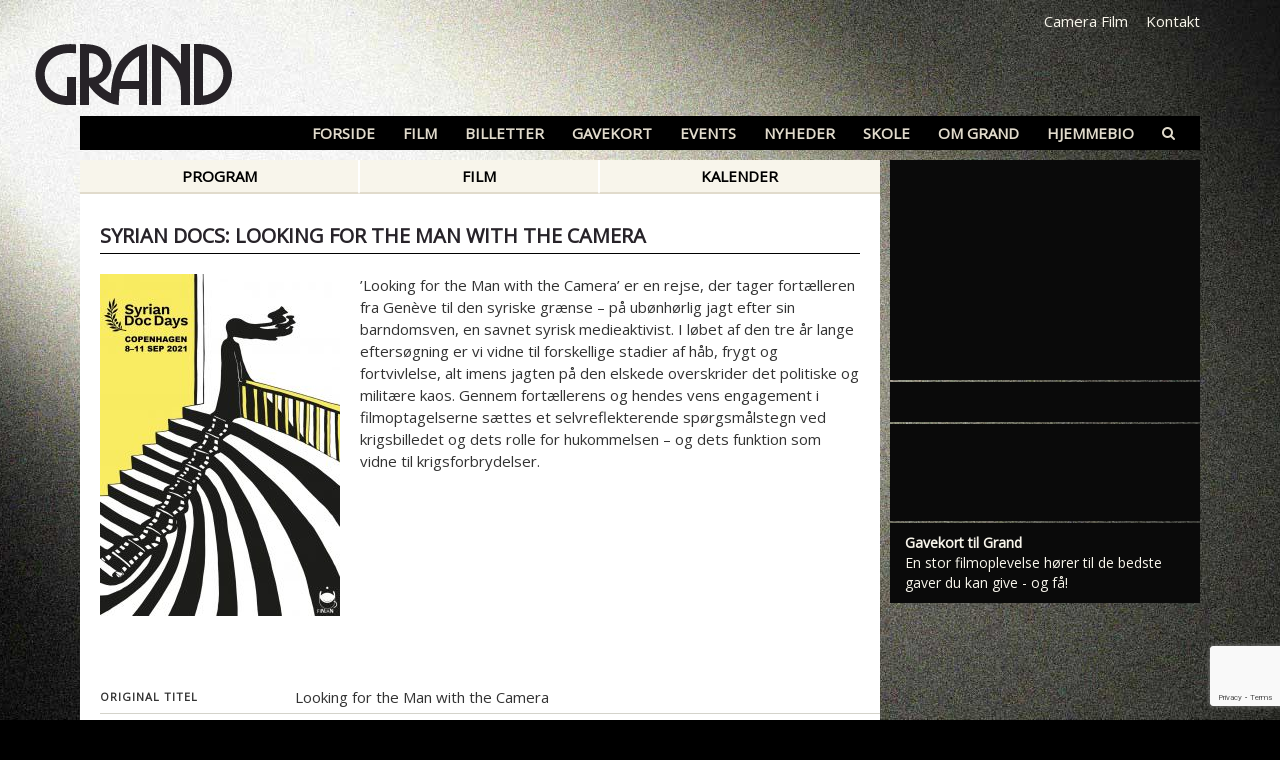

--- FILE ---
content_type: text/html; charset=UTF-8
request_url: https://grandteatret.dk/film/looking-for-the-man-with-the-camera/
body_size: 24478
content:
<!DOCTYPE html>
<html lang="da-DK">
<head >
<meta charset="UTF-8" />
<meta name="viewport" content="width=device-width, initial-scale=1" />
<script type="text/javascript" data-cookieconsent="ignore">
	window.dataLayer = window.dataLayer || [];

	function gtag() {
		dataLayer.push(arguments);
	}

	gtag("consent", "default", {
		ad_personalization: "denied",
		ad_storage: "denied",
		ad_user_data: "denied",
		analytics_storage: "denied",
		functionality_storage: "denied",
		personalization_storage: "denied",
		security_storage: "granted",
		wait_for_update: 500,
	});
	gtag("set", "ads_data_redaction", true);
	gtag("set", "url_passthrough", true);
</script>
<script type="text/javascript" data-cookieconsent="ignore">
		(function (w, d, s, l, i) {
		w[l] = w[l] || [];
		w[l].push({'gtm.start': new Date().getTime(), event: 'gtm.js'});
		var f = d.getElementsByTagName(s)[0], j = d.createElement(s), dl = l !== 'dataLayer' ? '&l=' + l : '';
		j.async = true;
		j.src = 'https://www.googletagmanager.com/gtm.js?id=' + i + dl;
		f.parentNode.insertBefore(j, f);
	})(
		window,
		document,
		'script',
		'dataLayer',
		'GTM-PGGWGRT'
	);
</script>
<script type="text/javascript"
		id="Cookiebot"
		src="https://consent.cookiebot.com/uc.js"
		data-implementation="wp"
		data-cbid="d6930003-c3c8-465a-a932-45bd8b33588e"
						data-culture="DA"
				data-blockingmode="auto"
	></script>

	<script> dataLayer = [{"page_type":"movie","film_name":"Syrian Docs: Looking for the Man with the Camera","film_id":"25881","director":"Boutheyna Bouslama","length":"01:16"}]</script>

<meta name='robots' content='index, follow, max-image-preview:large, max-snippet:-1, max-video-preview:-1' />
	<style>img:is([sizes="auto" i], [sizes^="auto," i]) { contain-intrinsic-size: 3000px 1500px }</style>
	
	<!-- This site is optimized with the Yoast SEO plugin v26.7 - https://yoast.com/wordpress/plugins/seo/ -->
	<title>Syrian Docs: Looking for the Man with the Camera - Grand Teatret</title>
<link crossorigin data-rocket-preconnect href="https://www.youtube.com" rel="preconnect">
<link crossorigin data-rocket-preconnect href="https://www.gstatic.com" rel="preconnect">
<link crossorigin data-rocket-preconnect href="https://connect.facebook.net" rel="preconnect">
<link crossorigin data-rocket-preconnect href="https://www.googletagmanager.com" rel="preconnect">
<link crossorigin data-rocket-preconnect href="https://consent.cookiebot.com" rel="preconnect">
<link crossorigin data-rocket-preconnect href="https://www.google.com" rel="preconnect"><link rel="preload" data-rocket-preload as="image" href="https://grandteatret.dk/wp-content/uploads/2018/10/520x297_uge3_2026_matinetilbud.png" imagesrcset="https://grandteatret.dk/wp-content/uploads/2018/10/520x297_uge3_2026_matinetilbud.png 520w, https://grandteatret.dk/wp-content/uploads/2018/10/520x297_uge3_2026_matinetilbud-300x171.png 300w" imagesizes="auto, (max-width: 520px) 100vw, 520px" fetchpriority="high">
	<link rel="canonical" href="https://grandteatret.dk/film/looking-for-the-man-with-the-camera/" />
	<meta property="og:locale" content="da_DK" />
	<meta property="og:type" content="article" />
	<meta property="og:title" content="Syrian Docs: Looking for the Man with the Camera - Grand Teatret" />
	<meta property="og:description" content="’Looking for the Man with the Camera’ er en rejse, der tager fortælleren fra Genève til den syriske grænse &#8211; på ubønhørlig jagt efter sin barndomsven, en savnet syrisk medieaktivist. I løbet af den tre år lange eftersøgning er vi vidne til forskellige stadier af" />
	<meta property="og:url" content="https://grandteatret.dk/film/looking-for-the-man-with-the-camera/" />
	<meta property="og:site_name" content="Grand Teatret" />
	<meta property="article:modified_time" content="2021-09-10T16:13:41+00:00" />
	<meta property="og:image" content="https://grandteatret.dk/wp-content/uploads/2021/08/SyrianD.jpg" />
	<meta property="og:image:width" content="1389" />
	<meta property="og:image:height" content="1965" />
	<meta property="og:image:type" content="image/jpeg" />
	<meta name="twitter:card" content="summary_large_image" />
	<meta name="twitter:label1" content="Estimeret læsetid" />
	<meta name="twitter:data1" content="1 minut" />
	<script type="application/ld+json" class="yoast-schema-graph">{"@context":"https://schema.org","@graph":[{"@type":"WebPage","@id":"https://grandteatret.dk/film/looking-for-the-man-with-the-camera/","url":"https://grandteatret.dk/film/looking-for-the-man-with-the-camera/","name":"Syrian Docs: Looking for the Man with the Camera - Grand Teatret","isPartOf":{"@id":"https://grandteatret.dk/#website"},"primaryImageOfPage":{"@id":"https://grandteatret.dk/film/looking-for-the-man-with-the-camera/#primaryimage"},"image":{"@id":"https://grandteatret.dk/film/looking-for-the-man-with-the-camera/#primaryimage"},"thumbnailUrl":"https://grandteatret.dk/wp-content/uploads/2021/08/SyrianD.jpg","datePublished":"2021-08-06T08:15:04+00:00","dateModified":"2021-09-10T16:13:41+00:00","breadcrumb":{"@id":"https://grandteatret.dk/film/looking-for-the-man-with-the-camera/#breadcrumb"},"inLanguage":"da-DK","potentialAction":[{"@type":"ReadAction","target":["https://grandteatret.dk/film/looking-for-the-man-with-the-camera/"]}]},{"@type":"ImageObject","inLanguage":"da-DK","@id":"https://grandteatret.dk/film/looking-for-the-man-with-the-camera/#primaryimage","url":"https://grandteatret.dk/wp-content/uploads/2021/08/SyrianD.jpg","contentUrl":"https://grandteatret.dk/wp-content/uploads/2021/08/SyrianD.jpg","width":1389,"height":1965},{"@type":"BreadcrumbList","@id":"https://grandteatret.dk/film/looking-for-the-man-with-the-camera/#breadcrumb","itemListElement":[{"@type":"ListItem","position":1,"name":"Home","item":"https://grandteatret.dk/"},{"@type":"ListItem","position":2,"name":"Syrian Docs: Looking for the Man with the Camera"}]},{"@type":"WebSite","@id":"https://grandteatret.dk/#website","url":"https://grandteatret.dk/","name":"Grand Teatret","description":"","potentialAction":[{"@type":"SearchAction","target":{"@type":"EntryPoint","urlTemplate":"https://grandteatret.dk/?s={search_term_string}"},"query-input":{"@type":"PropertyValueSpecification","valueRequired":true,"valueName":"search_term_string"}}],"inLanguage":"da-DK"}]}</script>
	<!-- / Yoast SEO plugin. -->



<link rel="alternate" type="application/rss+xml" title="Grand Teatret &raquo; Feed" href="https://grandteatret.dk/feed/" />
<link rel="alternate" type="application/rss+xml" title="Grand Teatret &raquo;-kommentar-feed" href="https://grandteatret.dk/comments/feed/" />
<link rel="alternate" type="application/rss+xml" title="Grand Teatret &raquo; Syrian Docs: Looking for the Man with the Camera-kommentar-feed" href="https://grandteatret.dk/film/looking-for-the-man-with-the-camera/feed/" />
<link data-minify="1" rel='stylesheet' id='grand-teatret-css' href='https://grandteatret.dk/wp-content/cache/min/1/wp-content/themes/grandteatret/assets/css/styles.css?ver=1768550559' type='text/css' media='all' />
<style id='wp-emoji-styles-inline-css' type='text/css'>

	img.wp-smiley, img.emoji {
		display: inline !important;
		border: none !important;
		box-shadow: none !important;
		height: 1em !important;
		width: 1em !important;
		margin: 0 0.07em !important;
		vertical-align: -0.1em !important;
		background: none !important;
		padding: 0 !important;
	}
</style>
<link rel='stylesheet' id='wp-block-library-css' href='https://grandteatret.dk/wp-includes/css/dist/block-library/style.min.css?ver=6.8.3' type='text/css' media='all' />
<style id='classic-theme-styles-inline-css' type='text/css'>
/*! This file is auto-generated */
.wp-block-button__link{color:#fff;background-color:#32373c;border-radius:9999px;box-shadow:none;text-decoration:none;padding:calc(.667em + 2px) calc(1.333em + 2px);font-size:1.125em}.wp-block-file__button{background:#32373c;color:#fff;text-decoration:none}
</style>
<style id='global-styles-inline-css' type='text/css'>
:root{--wp--preset--aspect-ratio--square: 1;--wp--preset--aspect-ratio--4-3: 4/3;--wp--preset--aspect-ratio--3-4: 3/4;--wp--preset--aspect-ratio--3-2: 3/2;--wp--preset--aspect-ratio--2-3: 2/3;--wp--preset--aspect-ratio--16-9: 16/9;--wp--preset--aspect-ratio--9-16: 9/16;--wp--preset--color--black: #000000;--wp--preset--color--cyan-bluish-gray: #abb8c3;--wp--preset--color--white: #ffffff;--wp--preset--color--pale-pink: #f78da7;--wp--preset--color--vivid-red: #cf2e2e;--wp--preset--color--luminous-vivid-orange: #ff6900;--wp--preset--color--luminous-vivid-amber: #fcb900;--wp--preset--color--light-green-cyan: #7bdcb5;--wp--preset--color--vivid-green-cyan: #00d084;--wp--preset--color--pale-cyan-blue: #8ed1fc;--wp--preset--color--vivid-cyan-blue: #0693e3;--wp--preset--color--vivid-purple: #9b51e0;--wp--preset--gradient--vivid-cyan-blue-to-vivid-purple: linear-gradient(135deg,rgba(6,147,227,1) 0%,rgb(155,81,224) 100%);--wp--preset--gradient--light-green-cyan-to-vivid-green-cyan: linear-gradient(135deg,rgb(122,220,180) 0%,rgb(0,208,130) 100%);--wp--preset--gradient--luminous-vivid-amber-to-luminous-vivid-orange: linear-gradient(135deg,rgba(252,185,0,1) 0%,rgba(255,105,0,1) 100%);--wp--preset--gradient--luminous-vivid-orange-to-vivid-red: linear-gradient(135deg,rgba(255,105,0,1) 0%,rgb(207,46,46) 100%);--wp--preset--gradient--very-light-gray-to-cyan-bluish-gray: linear-gradient(135deg,rgb(238,238,238) 0%,rgb(169,184,195) 100%);--wp--preset--gradient--cool-to-warm-spectrum: linear-gradient(135deg,rgb(74,234,220) 0%,rgb(151,120,209) 20%,rgb(207,42,186) 40%,rgb(238,44,130) 60%,rgb(251,105,98) 80%,rgb(254,248,76) 100%);--wp--preset--gradient--blush-light-purple: linear-gradient(135deg,rgb(255,206,236) 0%,rgb(152,150,240) 100%);--wp--preset--gradient--blush-bordeaux: linear-gradient(135deg,rgb(254,205,165) 0%,rgb(254,45,45) 50%,rgb(107,0,62) 100%);--wp--preset--gradient--luminous-dusk: linear-gradient(135deg,rgb(255,203,112) 0%,rgb(199,81,192) 50%,rgb(65,88,208) 100%);--wp--preset--gradient--pale-ocean: linear-gradient(135deg,rgb(255,245,203) 0%,rgb(182,227,212) 50%,rgb(51,167,181) 100%);--wp--preset--gradient--electric-grass: linear-gradient(135deg,rgb(202,248,128) 0%,rgb(113,206,126) 100%);--wp--preset--gradient--midnight: linear-gradient(135deg,rgb(2,3,129) 0%,rgb(40,116,252) 100%);--wp--preset--font-size--small: 13px;--wp--preset--font-size--medium: 20px;--wp--preset--font-size--large: 36px;--wp--preset--font-size--x-large: 42px;--wp--preset--spacing--20: 0.44rem;--wp--preset--spacing--30: 0.67rem;--wp--preset--spacing--40: 1rem;--wp--preset--spacing--50: 1.5rem;--wp--preset--spacing--60: 2.25rem;--wp--preset--spacing--70: 3.38rem;--wp--preset--spacing--80: 5.06rem;--wp--preset--shadow--natural: 6px 6px 9px rgba(0, 0, 0, 0.2);--wp--preset--shadow--deep: 12px 12px 50px rgba(0, 0, 0, 0.4);--wp--preset--shadow--sharp: 6px 6px 0px rgba(0, 0, 0, 0.2);--wp--preset--shadow--outlined: 6px 6px 0px -3px rgba(255, 255, 255, 1), 6px 6px rgba(0, 0, 0, 1);--wp--preset--shadow--crisp: 6px 6px 0px rgba(0, 0, 0, 1);}:where(.is-layout-flex){gap: 0.5em;}:where(.is-layout-grid){gap: 0.5em;}body .is-layout-flex{display: flex;}.is-layout-flex{flex-wrap: wrap;align-items: center;}.is-layout-flex > :is(*, div){margin: 0;}body .is-layout-grid{display: grid;}.is-layout-grid > :is(*, div){margin: 0;}:where(.wp-block-columns.is-layout-flex){gap: 2em;}:where(.wp-block-columns.is-layout-grid){gap: 2em;}:where(.wp-block-post-template.is-layout-flex){gap: 1.25em;}:where(.wp-block-post-template.is-layout-grid){gap: 1.25em;}.has-black-color{color: var(--wp--preset--color--black) !important;}.has-cyan-bluish-gray-color{color: var(--wp--preset--color--cyan-bluish-gray) !important;}.has-white-color{color: var(--wp--preset--color--white) !important;}.has-pale-pink-color{color: var(--wp--preset--color--pale-pink) !important;}.has-vivid-red-color{color: var(--wp--preset--color--vivid-red) !important;}.has-luminous-vivid-orange-color{color: var(--wp--preset--color--luminous-vivid-orange) !important;}.has-luminous-vivid-amber-color{color: var(--wp--preset--color--luminous-vivid-amber) !important;}.has-light-green-cyan-color{color: var(--wp--preset--color--light-green-cyan) !important;}.has-vivid-green-cyan-color{color: var(--wp--preset--color--vivid-green-cyan) !important;}.has-pale-cyan-blue-color{color: var(--wp--preset--color--pale-cyan-blue) !important;}.has-vivid-cyan-blue-color{color: var(--wp--preset--color--vivid-cyan-blue) !important;}.has-vivid-purple-color{color: var(--wp--preset--color--vivid-purple) !important;}.has-black-background-color{background-color: var(--wp--preset--color--black) !important;}.has-cyan-bluish-gray-background-color{background-color: var(--wp--preset--color--cyan-bluish-gray) !important;}.has-white-background-color{background-color: var(--wp--preset--color--white) !important;}.has-pale-pink-background-color{background-color: var(--wp--preset--color--pale-pink) !important;}.has-vivid-red-background-color{background-color: var(--wp--preset--color--vivid-red) !important;}.has-luminous-vivid-orange-background-color{background-color: var(--wp--preset--color--luminous-vivid-orange) !important;}.has-luminous-vivid-amber-background-color{background-color: var(--wp--preset--color--luminous-vivid-amber) !important;}.has-light-green-cyan-background-color{background-color: var(--wp--preset--color--light-green-cyan) !important;}.has-vivid-green-cyan-background-color{background-color: var(--wp--preset--color--vivid-green-cyan) !important;}.has-pale-cyan-blue-background-color{background-color: var(--wp--preset--color--pale-cyan-blue) !important;}.has-vivid-cyan-blue-background-color{background-color: var(--wp--preset--color--vivid-cyan-blue) !important;}.has-vivid-purple-background-color{background-color: var(--wp--preset--color--vivid-purple) !important;}.has-black-border-color{border-color: var(--wp--preset--color--black) !important;}.has-cyan-bluish-gray-border-color{border-color: var(--wp--preset--color--cyan-bluish-gray) !important;}.has-white-border-color{border-color: var(--wp--preset--color--white) !important;}.has-pale-pink-border-color{border-color: var(--wp--preset--color--pale-pink) !important;}.has-vivid-red-border-color{border-color: var(--wp--preset--color--vivid-red) !important;}.has-luminous-vivid-orange-border-color{border-color: var(--wp--preset--color--luminous-vivid-orange) !important;}.has-luminous-vivid-amber-border-color{border-color: var(--wp--preset--color--luminous-vivid-amber) !important;}.has-light-green-cyan-border-color{border-color: var(--wp--preset--color--light-green-cyan) !important;}.has-vivid-green-cyan-border-color{border-color: var(--wp--preset--color--vivid-green-cyan) !important;}.has-pale-cyan-blue-border-color{border-color: var(--wp--preset--color--pale-cyan-blue) !important;}.has-vivid-cyan-blue-border-color{border-color: var(--wp--preset--color--vivid-cyan-blue) !important;}.has-vivid-purple-border-color{border-color: var(--wp--preset--color--vivid-purple) !important;}.has-vivid-cyan-blue-to-vivid-purple-gradient-background{background: var(--wp--preset--gradient--vivid-cyan-blue-to-vivid-purple) !important;}.has-light-green-cyan-to-vivid-green-cyan-gradient-background{background: var(--wp--preset--gradient--light-green-cyan-to-vivid-green-cyan) !important;}.has-luminous-vivid-amber-to-luminous-vivid-orange-gradient-background{background: var(--wp--preset--gradient--luminous-vivid-amber-to-luminous-vivid-orange) !important;}.has-luminous-vivid-orange-to-vivid-red-gradient-background{background: var(--wp--preset--gradient--luminous-vivid-orange-to-vivid-red) !important;}.has-very-light-gray-to-cyan-bluish-gray-gradient-background{background: var(--wp--preset--gradient--very-light-gray-to-cyan-bluish-gray) !important;}.has-cool-to-warm-spectrum-gradient-background{background: var(--wp--preset--gradient--cool-to-warm-spectrum) !important;}.has-blush-light-purple-gradient-background{background: var(--wp--preset--gradient--blush-light-purple) !important;}.has-blush-bordeaux-gradient-background{background: var(--wp--preset--gradient--blush-bordeaux) !important;}.has-luminous-dusk-gradient-background{background: var(--wp--preset--gradient--luminous-dusk) !important;}.has-pale-ocean-gradient-background{background: var(--wp--preset--gradient--pale-ocean) !important;}.has-electric-grass-gradient-background{background: var(--wp--preset--gradient--electric-grass) !important;}.has-midnight-gradient-background{background: var(--wp--preset--gradient--midnight) !important;}.has-small-font-size{font-size: var(--wp--preset--font-size--small) !important;}.has-medium-font-size{font-size: var(--wp--preset--font-size--medium) !important;}.has-large-font-size{font-size: var(--wp--preset--font-size--large) !important;}.has-x-large-font-size{font-size: var(--wp--preset--font-size--x-large) !important;}
:where(.wp-block-post-template.is-layout-flex){gap: 1.25em;}:where(.wp-block-post-template.is-layout-grid){gap: 1.25em;}
:where(.wp-block-columns.is-layout-flex){gap: 2em;}:where(.wp-block-columns.is-layout-grid){gap: 2em;}
:root :where(.wp-block-pullquote){font-size: 1.5em;line-height: 1.6;}
</style>
<script type="text/javascript" data-cookieconsent="ignore" src="https://grandteatret.dk/wp-content/themes/grandteatret/assets/js/jquery-3.3.1.min.js?ver=3.3.1" id="jquery-js"></script>
<link rel="https://api.w.org/" href="https://grandteatret.dk/wp-json/" /><link rel="EditURI" type="application/rsd+xml" title="RSD" href="https://grandteatret.dk/xmlrpc.php?rsd" />
<meta name="generator" content="WordPress 6.8.3" />
<link rel='shortlink' href='https://grandteatret.dk/?p=13147' />
<link rel="alternate" title="oEmbed (JSON)" type="application/json+oembed" href="https://grandteatret.dk/wp-json/oembed/1.0/embed?url=https%3A%2F%2Fgrandteatret.dk%2Ffilm%2Flooking-for-the-man-with-the-camera%2F" />
<link rel="alternate" title="oEmbed (XML)" type="text/xml+oembed" href="https://grandteatret.dk/wp-json/oembed/1.0/embed?url=https%3A%2F%2Fgrandteatret.dk%2Ffilm%2Flooking-for-the-man-with-the-camera%2F&#038;format=xml" />
<link rel="pingback" href="https://grandteatret.dk/xmlrpc.php" />

<!-- Meta Pixel Code -->
<script type='text/javascript'>
!function(f,b,e,v,n,t,s){if(f.fbq)return;n=f.fbq=function(){n.callMethod?
n.callMethod.apply(n,arguments):n.queue.push(arguments)};if(!f._fbq)f._fbq=n;
n.push=n;n.loaded=!0;n.version='2.0';n.queue=[];t=b.createElement(e);t.async=!0;
t.src=v;s=b.getElementsByTagName(e)[0];s.parentNode.insertBefore(t,s)}(window,
document,'script','https://connect.facebook.net/en_US/fbevents.js?v=next');
</script>
<!-- End Meta Pixel Code -->

      <script type='text/javascript'>
        var url = window.location.origin + '?ob=open-bridge';
        fbq('set', 'openbridge', '410916727171692', url);
      </script>
    <script type='text/javascript'>fbq('init', '410916727171692', {}, {
    "agent": "wordpress-6.8.3-4.0.0"
})</script><script type='text/javascript'>
    fbq('track', 'PageView', []);
  </script>
<!-- Meta Pixel Code -->
<noscript>
<img height="1" width="1" style="display:none" alt="fbpx"
src="https://www.facebook.com/tr?id=410916727171692&ev=PageView&noscript=1" />
</noscript>
<!-- End Meta Pixel Code -->
<link rel="icon" href="https://grandteatret.dk/wp-content/uploads/2018/03/favicon-150x150.png" sizes="32x32" />
<link rel="icon" href="https://grandteatret.dk/wp-content/uploads/2018/03/favicon.png" sizes="192x192" />
<link rel="apple-touch-icon" href="https://grandteatret.dk/wp-content/uploads/2018/03/favicon.png" />
<meta name="msapplication-TileImage" content="https://grandteatret.dk/wp-content/uploads/2018/03/favicon.png" />
<style id="rocket-lazyrender-inline-css">[data-wpr-lazyrender] {content-visibility: auto;}</style><meta name="generator" content="WP Rocket 3.19.2" data-wpr-features="wpr_preconnect_external_domains wpr_automatic_lazy_rendering wpr_oci wpr_minify_css" /></head>
<body class="wp-singular movies-template-default single single-movies postid-13147 wp-theme-genesis wp-child-theme-grandteatret fl-builder-2-10-0-5 fl-no-js header-full-width content-sidebar genesis-breadcrumbs-hidden"><div  class="site-container"><header  class="site-header container"><a href="https://grandteatret.dk" id="logo-wrapper" class="grand"><object data="https://grandteatret.dk/wp-content/themes/grandteatret/assets/img/grand_logo.svg?v2" type="image/svg+xml"><img src="https://grandteatret.dk/wp-content/themes/grandteatret/assets/img/grand_logo.png?v2" alt="Grand Teatret"></object></a><div  class="top-right-nav"><ul id="menu-topmenu-grand" class="menu"><li id="menu-item-9310" class="menu-item menu-item-type-post_type menu-item-object-page menu-item-9310"><a href="https://grandteatret.dk/camerafilm/">Camera Film</a></li>
<li id="menu-item-5103" class="menu-item menu-item-type-post_type menu-item-object-page menu-item-5103"><a href="https://grandteatret.dk/kontakt-og-medarbejdere/">Kontakt</a></li>
</ul></div><div  class="menu-toggle d-lg-none"><i class="fa fa-bars"></i></div><nav class="nav-primary" aria-label="Main"><ul id="menu-hovedmenu-grand" class="menu genesis-nav-menu menu-primary"><li id="menu-item-495" class="menu-item menu-item-type-custom menu-item-object-custom menu-item-home menu-item-495"><a href="https://grandteatret.dk/#program"><span >Forside</span></a></li>
<li id="menu-item-464" class="movies menu-item menu-item-type-custom menu-item-object-custom menu-item-has-children menu-item-464"><a href="#"><span >Film</span></a>
<ul class="sub-menu">
	<li id="menu-item-5248" class="noref menu-item menu-item-type-custom menu-item-object-custom menu-item-home menu-item-5248"><a href="https://grandteatret.dk/#program"><span >Se program</span></a></li>
	<li id="menu-item-462" class="film noref menu-item menu-item-type-custom menu-item-object-custom menu-item-home menu-item-462"><a href="https://grandteatret.dk/#film"><span >Vælg film</span></a></li>
	<li id="menu-item-463" class="kalender noref menu-item menu-item-type-custom menu-item-object-custom menu-item-home menu-item-463"><a href="https://grandteatret.dk/#kalender"><span >Vælg dag / kalender</span></a></li>
	<li id="menu-item-465" class="noref menu-item menu-item-type-custom menu-item-object-custom menu-item-home menu-item-465"><a href="https://grandteatret.dk/#kommende"><span >Kommende film</span></a></li>
	<li id="menu-item-494" class="menu-item menu-item-type-post_type menu-item-object-page menu-item-494"><a href="https://grandteatret.dk/filmarkiv/"><span >Filmarkiv</span></a></li>
	<li id="menu-item-778" class="menu-item menu-item-type-post_type menu-item-object-page menu-item-778"><a href="https://grandteatret.dk/billetpriser/download-maanedsprogram/"><span >Download månedsprogram</span></a></li>
</ul>
</li>
<li id="menu-item-467" class="menu-item menu-item-type-custom menu-item-object-custom menu-item-has-children menu-item-467"><a href="#"><span >Billetter</span></a>
<ul class="sub-menu">
	<li id="menu-item-493" class="menu-item menu-item-type-post_type menu-item-object-page menu-item-493"><a href="https://grandteatret.dk/billetpriser/om-online-billetkoeb/"><span >Online billetkøb</span></a></li>
	<li id="menu-item-743" class="menu-item menu-item-type-post_type menu-item-object-page menu-item-743"><a href="https://grandteatret.dk/billetpriser/"><span >Billetpriser</span></a></li>
	<li id="menu-item-16830" class="menu-item menu-item-type-post_type menu-item-object-page menu-item-16830"><a href="https://grandteatret.dk/afbestilling/"><span >Afbestilling</span></a></li>
	<li id="menu-item-746" class="menu-item menu-item-type-post_type menu-item-object-page menu-item-746"><a href="https://grandteatret.dk/billetpriser/hvor-laenge-gaar-filmen-i-grand/"><span >Hvor længe går filmen i Grand?</span></a></li>
</ul>
</li>
<li id="menu-item-496" class="menu-item menu-item-type-post_type menu-item-object-page menu-item-496"><a href="https://grandteatret.dk/koeb-gavekort/"><span >Gavekort</span></a></li>
<li id="menu-item-4109" class="events menu-item menu-item-type-custom menu-item-object-custom menu-item-4109"><a href="https://grandteatret.dk/events"><span >Events</span></a></li>
<li id="menu-item-2353" class="news menu-item menu-item-type-custom menu-item-object-custom menu-item-2353"><a href="/nyheder/"><span >Nyheder</span></a></li>
<li id="menu-item-9611" class="menu-item menu-item-type-post_type menu-item-object-page menu-item-9611"><a href="https://grandteatret.dk/skole/"><span >Skole</span></a></li>
<li id="menu-item-9464" class="menu-item menu-item-type-custom menu-item-object-custom menu-item-has-children menu-item-9464"><a href="#"><span >Om Grand</span></a>
<ul class="sub-menu">
	<li id="menu-item-770" class="menu-item menu-item-type-post_type menu-item-object-page menu-item-770"><a href="https://grandteatret.dk/om-grand/"><span >Om Grand</span></a></li>
	<li id="menu-item-842" class="menu-item menu-item-type-post_type menu-item-object-page menu-item-842"><a href="https://grandteatret.dk/kontakt-og-medarbejdere/"><span >Kontakt og medarbejdere</span></a></li>
	<li id="menu-item-843" class="menu-item menu-item-type-post_type menu-item-object-page menu-item-has-children menu-item-843"><a href="https://grandteatret.dk/biografsale/"><span >Biografsale</span></a>
	<ul class="sub-menu">
		<li id="menu-item-849" class="menu-item menu-item-type-post_type menu-item-object-page menu-item-849"><a href="https://grandteatret.dk/biografsale/sal-1/"><span >Sal 1</span></a></li>
		<li id="menu-item-848" class="menu-item menu-item-type-post_type menu-item-object-page menu-item-848"><a href="https://grandteatret.dk/biografsale/sal-2/"><span >Sal 2</span></a></li>
		<li id="menu-item-847" class="menu-item menu-item-type-post_type menu-item-object-page menu-item-847"><a href="https://grandteatret.dk/biografsale/sal-3/"><span >Sal 3</span></a></li>
		<li id="menu-item-846" class="menu-item menu-item-type-post_type menu-item-object-page menu-item-846"><a href="https://grandteatret.dk/biografsale/sal-4/"><span >Sal 4</span></a></li>
		<li id="menu-item-845" class="menu-item menu-item-type-post_type menu-item-object-page menu-item-845"><a href="https://grandteatret.dk/biografsale/sal-5/"><span >Sal 5</span></a></li>
		<li id="menu-item-844" class="menu-item menu-item-type-post_type menu-item-object-page menu-item-844"><a href="https://grandteatret.dk/biografsale/sal-x/"><span >Sal X</span></a></li>
	</ul>
</li>
	<li id="menu-item-851" class="menu-item menu-item-type-post_type menu-item-object-page menu-item-851"><a href="https://grandteatret.dk/om-grand/lej-en-sal/"><span >Lej en sal</span></a></li>
	<li id="menu-item-856" class="menu-item menu-item-type-post_type menu-item-object-page menu-item-856"><a href="https://grandteatret.dk/om-grand/virksomhedsarrangementer/"><span >Virksomhedsarrangementer</span></a></li>
	<li id="menu-item-855" class="menu-item menu-item-type-post_type menu-item-object-page menu-item-855"><a href="https://grandteatret.dk/om-grand/boernefoedselsdage/"><span >Børnefødselsdage</span></a></li>
	<li id="menu-item-753" class="menu-item menu-item-type-post_type menu-item-object-page menu-item-has-children menu-item-753"><a href="https://grandteatret.dk/om-grand/cafe/"><span >Café</span></a>
	<ul class="sub-menu">
		<li id="menu-item-754" class="menu-item menu-item-type-post_type menu-item-object-page menu-item-754"><a href="https://grandteatret.dk/?page_id=752"><span >Menukort</span></a></li>
		<li id="menu-item-757" class="menu-item menu-item-type-post_type menu-item-object-page menu-item-757"><a href="https://grandteatret.dk/om-grand/cafe/sortiment/"><span >Sortiment</span></a></li>
		<li id="menu-item-758" class="menu-item menu-item-type-post_type menu-item-object-page menu-item-758"><a href="https://grandteatret.dk/om-grand/cafe/minuit-vernissage/"><span >Minuit vernissage</span></a></li>
		<li id="menu-item-761" class="menu-item menu-item-type-post_type menu-item-object-page menu-item-761"><a href="https://grandteatret.dk/om-grand/cafe/lej-cafe-og-biograf/"><span >Lej café og biograf</span></a></li>
	</ul>
</li>
	<li id="menu-item-764" class="menu-item menu-item-type-post_type menu-item-object-page menu-item-764"><a href="https://grandteatret.dk/om-grand/smiley/"><span >Smiley</span></a></li>
	<li id="menu-item-769" class="menu-item menu-item-type-post_type menu-item-object-page menu-item-769"><a href="https://grandteatret.dk/om-grand/handicapadgang/"><span >Handicapadgang</span></a></li>
	<li id="menu-item-774" class="menu-item menu-item-type-post_type menu-item-object-page menu-item-774"><a href="https://grandteatret.dk/om-grand/historie/"><span >Grand teatrets historie</span></a></li>
	<li id="menu-item-9029" class="menu-item menu-item-type-post_type menu-item-object-page menu-item-9029"><a href="https://grandteatret.dk/grands-venner/"><span >Grands Venner</span></a></li>
	<li id="menu-item-830" class="menu-item menu-item-type-post_type menu-item-object-page menu-item-830"><a href="https://grandteatret.dk/om-grand/aabningstider/"><span >Åbningstider</span></a></li>
</ul>
</li>
<li id="menu-item-10542" class="menu-item menu-item-type-custom menu-item-object-custom menu-item-10542"><a target="_blank" href="https://www.grandhjemmebio.dk/"><span >Hjemmebio</span></a></li>
<li id="menu-item-2436" class="search menu-item menu-item-type-custom menu-item-object-custom menu-item-2436"><a href="#"><span > </span></a></li>
</ul></nav><div  class="search-box"><form class="search-form" method="get" action="https://grandteatret.dk/" role="search"><input class="search-form-input" type="search" name="s" id="searchform-1" placeholder="Søg på sitet"><input class="search-form-submit" type="submit" value="Søg"><meta content="https://grandteatret.dk/?s={s}"></form></div></header><div  class="site-inner container"><div  class="content-sidebar-wrap"><main class="content ">		
		<div id="content-side-nav">
			<ul class="ui-tabs-nav">
				<li><a href="https://grandteatret.dk/#program" itemprop="url">Program</a></li>
				<li><a href="https://grandteatret.dk/#film" itemprop="url">Film</a></li>
				<li><a href="https://grandteatret.dk/#kalender" itemprop="url">Kalender</a></li>
			</ul>
		</div><!-- end #content-side-nav -->

		<div class="page hentry movie-item inner-content">
			
							
			<h1 class="entry-title">Syrian Docs: Looking for the Man with the Camera</h1>
			
			<div class="row mb-4 pb-2">
				<div class="col-xl-4 col-sm-5">
					<a href="https://grandteatret.dk/wp-content/uploads/2021/08/SyrianD.jpg" class="movie-poster">
						<img class="mb-4 img-fluid" src="https://grandteatret.dk/wp-content/uploads/2021/08/SyrianD-240x342.jpg" srcset="https://grandteatret.dk/wp-content/uploads/2021/08/SyrianD-724x1024.jpg 1024w, https://grandteatret.dk/wp-content/uploads/2021/08/SyrianD-240x342.jpg 240w"  sizes="(max-width: 544px) 1024px, 240px" alt=""/>
					</a>
				</div>
				
				<div class="col-xl-8 col-sm-7">
										
					<div class="entry-content"><p>’Looking for the Man with the Camera’ er en rejse, der tager fortælleren fra Genève til den syriske grænse &#8211; på ubønhørlig jagt efter sin barndomsven, en savnet syrisk medieaktivist. I løbet af den tre år lange eftersøgning er vi vidne til forskellige stadier af håb, frygt og fortvivlelse, alt imens jagten på den elskede overskrider det politiske og militære kaos. Gennem fortællerens og hendes vens engagement i filmoptagelserne sættes et selvreflekterende spørgsmålstegn ved krigsbilledet og dets rolle for hukommelsen &#8211; og dets funktion som vidne til krigsforbrydelser.</p>
</div><!-- end .entry-content -->
			
				</div>
				
			</div><!-- end .row.mb-4.pb-2 -->
			
			
			<div class="row">
				<div class="col-12">
					
					
														
					
					<div class="credits-wrap mt-5"><div class="credits">


<div class="row item"><div class="strong key pt-2 py-sm-2 no-wrap  col-md-3 ">Original titel</div><div class="end py-2 py-sm-2 col-md-9 type-original_title">Looking for the Man with the Camera</div></div><div class="row item"><div class="strong key pt-2 py-sm-2 no-wrap  col-md-3 ">Instruktør</div><div class="end py-2 py-sm-2 col-md-9 type-director">Boutheyna Bouslama</div></div><div class="row item"><div class="strong key pt-2 py-sm-2 no-wrap  col-md-3 ">Længde</div><div class="end py-2 py-sm-2 col type-length">01:16</div></div><div class="row item"></div><div class="row item"><div class="strong key pt-2 py-sm-2 no-wrap  col-md-3 ">Undertekster</div><div class="end py-2 py-sm-2 col-md-9 type-subtitles">Orig. vers. med engelske undertekster</div></div>
</div></div>					
				</div><!-- end .col-12 -->
			</div><!-- end .row5 -->
			
						
			</div>			<script>
				
				$(function($) {
					$.prepBooking('booking-wrapper');
					$('.menu-item.movies').addClass('current-menu-ancestor');
				})
				
				function onYouTubeIframeAPIReady() {
					//console.log('onYouTubeIframeAPIReady');
					$.trackVideo($('.embed-responsive iframe'));
				}
				
			</script>
			
			</main><aside class="sidebar sidebar-primary widget-area pr-0 pl-3 d-none d-lg-block" role="complementary" aria-label="Primær Sidebar"><h4 class="widget-title widgettitle"></h4>
<link data-minify="1" rel='stylesheet' id='font-awesome-5-css' href='https://grandteatret.dk/wp-content/cache/min/1/wp-content/plugins/bb-plugin/fonts/fontawesome/5.15.4/css/all.min.css?ver=1768550559' type='text/css' media='all' />
<style id='fl-builder-layout-229-inline-css' type='text/css'>
.fl-builder-content *,.fl-builder-content *:before,.fl-builder-content *:after {-webkit-box-sizing: border-box;-moz-box-sizing: border-box;box-sizing: border-box;}.fl-row:before,.fl-row:after,.fl-row-content:before,.fl-row-content:after,.fl-col-group:before,.fl-col-group:after,.fl-col:before,.fl-col:after,.fl-module:not([data-accepts]):before,.fl-module:not([data-accepts]):after,.fl-module-content:before,.fl-module-content:after {display: table;content: " ";}.fl-row:after,.fl-row-content:after,.fl-col-group:after,.fl-col:after,.fl-module:not([data-accepts]):after,.fl-module-content:after {clear: both;}.fl-clear {clear: both;}.fl-row,.fl-row-content {margin-left: auto;margin-right: auto;min-width: 0;}.fl-row-content-wrap {position: relative;}.fl-builder-mobile .fl-row-bg-photo .fl-row-content-wrap {background-attachment: scroll;}.fl-row-bg-video,.fl-row-bg-video .fl-row-content,.fl-row-bg-embed,.fl-row-bg-embed .fl-row-content {position: relative;}.fl-row-bg-video .fl-bg-video,.fl-row-bg-embed .fl-bg-embed-code {bottom: 0;left: 0;overflow: hidden;position: absolute;right: 0;top: 0;}.fl-row-bg-video .fl-bg-video video,.fl-row-bg-embed .fl-bg-embed-code video {bottom: 0;left: 0px;max-width: none;position: absolute;right: 0;top: 0px;}.fl-row-bg-video .fl-bg-video video {min-width: 100%;min-height: 100%;width: auto;height: auto;}.fl-row-bg-video .fl-bg-video iframe,.fl-row-bg-embed .fl-bg-embed-code iframe {pointer-events: none;width: 100vw;height: 56.25vw; max-width: none;min-height: 100vh;min-width: 177.77vh; position: absolute;top: 50%;left: 50%;-ms-transform: translate(-50%, -50%); -webkit-transform: translate(-50%, -50%); transform: translate(-50%, -50%);}.fl-bg-video-fallback {background-position: 50% 50%;background-repeat: no-repeat;background-size: cover;bottom: 0px;left: 0px;position: absolute;right: 0px;top: 0px;}.fl-row-bg-slideshow,.fl-row-bg-slideshow .fl-row-content {position: relative;}.fl-row .fl-bg-slideshow {bottom: 0;left: 0;overflow: hidden;position: absolute;right: 0;top: 0;z-index: 0;}.fl-builder-edit .fl-row .fl-bg-slideshow * {bottom: 0;height: auto !important;left: 0;position: absolute !important;right: 0;top: 0;}.fl-row-bg-overlay .fl-row-content-wrap:after {border-radius: inherit;content: '';display: block;position: absolute;top: 0;right: 0;bottom: 0;left: 0;z-index: 0;}.fl-row-bg-overlay .fl-row-content {position: relative;z-index: 1;}.fl-row-default-height .fl-row-content-wrap,.fl-row-custom-height .fl-row-content-wrap {display: -webkit-box;display: -webkit-flex;display: -ms-flexbox;display: flex;min-height: 100vh;}.fl-row-overlap-top .fl-row-content-wrap {display: -webkit-inline-box;display: -webkit-inline-flex;display: -moz-inline-box;display: -ms-inline-flexbox;display: inline-flex;width: 100%;}.fl-row-default-height .fl-row-content-wrap,.fl-row-custom-height .fl-row-content-wrap {min-height: 0;}.fl-row-default-height .fl-row-content,.fl-row-full-height .fl-row-content,.fl-row-custom-height .fl-row-content {-webkit-box-flex: 1 1 auto; -moz-box-flex: 1 1 auto;-webkit-flex: 1 1 auto;-ms-flex: 1 1 auto;flex: 1 1 auto;}.fl-row-default-height .fl-row-full-width.fl-row-content,.fl-row-full-height .fl-row-full-width.fl-row-content,.fl-row-custom-height .fl-row-full-width.fl-row-content {max-width: 100%;width: 100%;}.fl-row-default-height.fl-row-align-center .fl-row-content-wrap,.fl-row-full-height.fl-row-align-center .fl-row-content-wrap,.fl-row-custom-height.fl-row-align-center .fl-row-content-wrap {-webkit-align-items: center;-webkit-box-align: center;-webkit-box-pack: center;-webkit-justify-content: center;-ms-flex-align: center;-ms-flex-pack: center;justify-content: center;align-items: center;}.fl-row-default-height.fl-row-align-bottom .fl-row-content-wrap,.fl-row-full-height.fl-row-align-bottom .fl-row-content-wrap,.fl-row-custom-height.fl-row-align-bottom .fl-row-content-wrap {-webkit-align-items: flex-end;-webkit-justify-content: flex-end;-webkit-box-align: end;-webkit-box-pack: end;-ms-flex-align: end;-ms-flex-pack: end;justify-content: flex-end;align-items: flex-end;}.fl-col-group-equal-height {display: flex;flex-wrap: wrap;width: 100%;}.fl-col-group-equal-height.fl-col-group-has-child-loading {flex-wrap: nowrap;}.fl-col-group-equal-height .fl-col,.fl-col-group-equal-height .fl-col-content {display: flex;flex: 1 1 auto;}.fl-col-group-equal-height .fl-col-content {flex-direction: column;flex-shrink: 1;min-width: 1px;max-width: 100%;width: 100%;}.fl-col-group-equal-height:before,.fl-col-group-equal-height .fl-col:before,.fl-col-group-equal-height .fl-col-content:before,.fl-col-group-equal-height:after,.fl-col-group-equal-height .fl-col:after,.fl-col-group-equal-height .fl-col-content:after{content: none;}.fl-col-group-nested.fl-col-group-equal-height.fl-col-group-align-top .fl-col-content,.fl-col-group-equal-height.fl-col-group-align-top .fl-col-content {justify-content: flex-start;}.fl-col-group-nested.fl-col-group-equal-height.fl-col-group-align-center .fl-col-content,.fl-col-group-equal-height.fl-col-group-align-center .fl-col-content {justify-content: center;}.fl-col-group-nested.fl-col-group-equal-height.fl-col-group-align-bottom .fl-col-content,.fl-col-group-equal-height.fl-col-group-align-bottom .fl-col-content {justify-content: flex-end;}.fl-col-group-equal-height.fl-col-group-align-center .fl-col-group {width: 100%;}.fl-col {float: left;min-height: 1px;}.fl-col-bg-overlay .fl-col-content {position: relative;}.fl-col-bg-overlay .fl-col-content:after {border-radius: inherit;content: '';display: block;position: absolute;top: 0;right: 0;bottom: 0;left: 0;z-index: 0;}.fl-col-bg-overlay .fl-module {position: relative;z-index: 2;}.single:not(.woocommerce).single-fl-builder-template .fl-content {width: 100%;}.fl-builder-layer {position: absolute;top:0;left:0;right: 0;bottom: 0;z-index: 0;pointer-events: none;overflow: hidden;}.fl-builder-shape-layer {z-index: 0;}.fl-builder-shape-layer.fl-builder-bottom-edge-layer {z-index: 1;}.fl-row-bg-overlay .fl-builder-shape-layer {z-index: 1;}.fl-row-bg-overlay .fl-builder-shape-layer.fl-builder-bottom-edge-layer {z-index: 2;}.fl-row-has-layers .fl-row-content {z-index: 1;}.fl-row-bg-overlay .fl-row-content {z-index: 2;}.fl-builder-layer > * {display: block;position: absolute;top:0;left:0;width: 100%;}.fl-builder-layer + .fl-row-content {position: relative;}.fl-builder-layer .fl-shape {fill: #aaa;stroke: none;stroke-width: 0;width:100%;}@supports (-webkit-touch-callout: inherit) {.fl-row.fl-row-bg-parallax .fl-row-content-wrap,.fl-row.fl-row-bg-fixed .fl-row-content-wrap {background-position: center !important;background-attachment: scroll !important;}}@supports (-webkit-touch-callout: none) {.fl-row.fl-row-bg-fixed .fl-row-content-wrap {background-position: center !important;background-attachment: scroll !important;}}.fl-clearfix:before,.fl-clearfix:after {display: table;content: " ";}.fl-clearfix:after {clear: both;}.sr-only {position: absolute;width: 1px;height: 1px;padding: 0;overflow: hidden;clip: rect(0,0,0,0);white-space: nowrap;border: 0;}.fl-builder-content .fl-button:is(a, button),.fl-builder-content a.fl-button:visited {border-radius: 4px;display: inline-block;font-size: 16px;font-weight: normal;line-height: 18px;padding: 12px 24px;text-decoration: none;text-shadow: none;}.fl-builder-content .fl-button:hover {text-decoration: none;}.fl-builder-content .fl-button:active {position: relative;top: 1px;}.fl-builder-content .fl-button-width-full .fl-button {width: 100%;display: block;text-align: center;}.fl-builder-content .fl-button-width-custom .fl-button {display: inline-block;text-align: center;max-width: 100%;}.fl-builder-content .fl-button-left {text-align: left;}.fl-builder-content .fl-button-center {text-align: center;}.fl-builder-content .fl-button-right {text-align: right;}.fl-builder-content .fl-button i {font-size: 1.3em;height: auto;margin-right:8px;vertical-align: middle;width: auto;}.fl-builder-content .fl-button i.fl-button-icon-after {margin-left: 8px;margin-right: 0;}.fl-builder-content .fl-button-has-icon .fl-button-text {vertical-align: middle;}.fl-icon-wrap {display: inline-block;}.fl-icon {display: table-cell;vertical-align: middle;}.fl-icon a {text-decoration: none;}.fl-icon i {float: right;height: auto;width: auto;}.fl-icon i:before {border: none !important;height: auto;width: auto;}.fl-icon-text {display: table-cell;text-align: left;padding-left: 15px;vertical-align: middle;}.fl-icon-text-empty {display: none;}.fl-icon-text *:last-child {margin: 0 !important;padding: 0 !important;}.fl-icon-text a {text-decoration: none;}.fl-icon-text span {display: block;}.fl-icon-text span.mce-edit-focus {min-width: 1px;}.fl-module img {max-width: 100%;}.fl-photo {line-height: 0;position: relative;}.fl-photo-align-left {text-align: left;}.fl-photo-align-center {text-align: center;}.fl-photo-align-right {text-align: right;}.fl-photo-content {display: inline-block;line-height: 0;position: relative;max-width: 100%;}.fl-photo-img-svg {width: 100%;}.fl-photo-content img {display: inline;height: auto;max-width: 100%;}.fl-photo-crop-circle img {-webkit-border-radius: 100%;-moz-border-radius: 100%;border-radius: 100%;}.fl-photo-caption {font-size: 13px;line-height: 18px;overflow: hidden;text-overflow: ellipsis;}.fl-photo-caption-below {padding-bottom: 20px;padding-top: 10px;}.fl-photo-caption-hover {background: rgba(0,0,0,0.7);bottom: 0;color: #fff;left: 0;opacity: 0;filter: alpha(opacity = 0);padding: 10px 15px;position: absolute;right: 0;-webkit-transition:opacity 0.3s ease-in;-moz-transition:opacity 0.3s ease-in;transition:opacity 0.3s ease-in;}.fl-photo-content:hover .fl-photo-caption-hover {opacity: 100;filter: alpha(opacity = 100);}.fl-builder-pagination,.fl-builder-pagination-load-more {padding: 40px 0;}.fl-builder-pagination ul.page-numbers {list-style: none;margin: 0;padding: 0;text-align: center;}.fl-builder-pagination li {display: inline-block;list-style: none;margin: 0;padding: 0;}.fl-builder-pagination li a.page-numbers,.fl-builder-pagination li span.page-numbers {border: 1px solid #e6e6e6;display: inline-block;padding: 5px 10px;margin: 0 0 5px;}.fl-builder-pagination li a.page-numbers:hover,.fl-builder-pagination li span.current {background: #f5f5f5;text-decoration: none;}.fl-slideshow,.fl-slideshow * {-webkit-box-sizing: content-box;-moz-box-sizing: content-box;box-sizing: content-box;}.fl-slideshow .fl-slideshow-image img {max-width: none !important;}.fl-slideshow-social {line-height: 0 !important;}.fl-slideshow-social * {margin: 0 !important;}.fl-builder-content .bx-wrapper .bx-viewport {background: transparent;border: none;box-shadow: none;left: 0;}.mfp-wrap button.mfp-arrow,.mfp-wrap button.mfp-arrow:active,.mfp-wrap button.mfp-arrow:hover,.mfp-wrap button.mfp-arrow:focus {background: transparent !important;border: none !important;outline: none;position: absolute;top: 50%;box-shadow: none !important;}.mfp-wrap .mfp-close,.mfp-wrap .mfp-close:active,.mfp-wrap .mfp-close:hover,.mfp-wrap .mfp-close:focus {background: transparent !important;border: none !important;outline: none;position: absolute;top: 0;box-shadow: none !important;}.admin-bar .mfp-wrap .mfp-close,.admin-bar .mfp-wrap .mfp-close:active,.admin-bar .mfp-wrap .mfp-close:hover,.admin-bar .mfp-wrap .mfp-close:focus {top: 32px!important;}img.mfp-img {padding: 0;}.mfp-counter {display: none;}.mfp-wrap .mfp-preloader.fa {font-size: 30px;}.fl-form-field {margin-bottom: 15px;}.fl-form-field input.fl-form-error {border-color: #DD6420;}.fl-form-error-message {clear: both;color: #DD6420;display: none;padding-top: 8px;font-size: 12px;font-weight: lighter;}.fl-form-button-disabled {opacity: 0.5;}.fl-animation {opacity: 0;}body.fl-no-js .fl-animation {opacity: 1;}.fl-builder-preview .fl-animation,.fl-builder-edit .fl-animation,.fl-animated {opacity: 1;}.fl-animated {animation-fill-mode: both;}.fl-button.fl-button-icon-animation i {width: 0 !important;opacity: 0;transition: all 0.2s ease-out;}.fl-button.fl-button-icon-animation:hover i {opacity: 1 !important;}.fl-button.fl-button-icon-animation i.fl-button-icon-after {margin-left: 0px !important;}.fl-button.fl-button-icon-animation:hover i.fl-button-icon-after {margin-left: 10px !important;}.fl-button.fl-button-icon-animation i.fl-button-icon-before {margin-right: 0 !important;}.fl-button.fl-button-icon-animation:hover i.fl-button-icon-before {margin-right: 20px !important;margin-left: -10px;}.fl-builder-content .fl-button:is(a, button),.fl-builder-content a.fl-button:visited {background: #fafafa;border: 1px solid #ccc;color: #333;}.fl-builder-content .fl-button:is(a, button) *,.fl-builder-content a.fl-button:visited * {color: #333;}@media (max-width: 1200px) {}@media (max-width: 992px) { .fl-col-group.fl-col-group-medium-reversed {display: -webkit-flex;display: flex;-webkit-flex-wrap: wrap-reverse;flex-wrap: wrap-reverse;flex-direction: row-reverse;} }@media (max-width: 768px) { .fl-row-content-wrap {background-attachment: scroll !important;}.fl-row-bg-parallax .fl-row-content-wrap {background-attachment: scroll !important;background-position: center center !important;}.fl-col-group.fl-col-group-equal-height {display: block;}.fl-col-group.fl-col-group-equal-height.fl-col-group-custom-width {display: -webkit-box;display: -webkit-flex;display: flex;}.fl-col-group.fl-col-group-responsive-reversed {display: -webkit-flex;display: flex;-webkit-flex-wrap: wrap-reverse;flex-wrap: wrap-reverse;flex-direction: row-reverse;}.fl-col-group.fl-col-group-responsive-reversed .fl-col:not(.fl-col-small-custom-width) {flex-basis: 100%;width: 100% !important;}.fl-col-group.fl-col-group-medium-reversed:not(.fl-col-group-responsive-reversed) {display: unset;display: unset;-webkit-flex-wrap: unset;flex-wrap: unset;flex-direction: unset;}.fl-col {clear: both;float: none;margin-left: auto;margin-right: auto;width: auto !important;}.fl-col-small:not(.fl-col-small-full-width) {max-width: 400px;}.fl-block-col-resize {display:none;}.fl-row[data-node] .fl-row-content-wrap {margin: 0;padding-left: 0;padding-right: 0;}.fl-row[data-node] .fl-bg-video,.fl-row[data-node] .fl-bg-slideshow {left: 0;right: 0;}.fl-col[data-node] .fl-col-content {margin: 0;padding-left: 0;padding-right: 0;} }@media (min-width: 1201px) {html .fl-visible-large:not(.fl-visible-desktop),html .fl-visible-medium:not(.fl-visible-desktop),html .fl-visible-mobile:not(.fl-visible-desktop) {display: none;}}@media (min-width: 993px) and (max-width: 1200px) {html .fl-visible-desktop:not(.fl-visible-large),html .fl-visible-medium:not(.fl-visible-large),html .fl-visible-mobile:not(.fl-visible-large) {display: none;}}@media (min-width: 769px) and (max-width: 992px) {html .fl-visible-desktop:not(.fl-visible-medium),html .fl-visible-large:not(.fl-visible-medium),html .fl-visible-mobile:not(.fl-visible-medium) {display: none;}}@media (max-width: 768px) {html .fl-visible-desktop:not(.fl-visible-mobile),html .fl-visible-large:not(.fl-visible-mobile),html .fl-visible-medium:not(.fl-visible-mobile) {display: none;}}.fl-col-content {display: flex;flex-direction: column;}.fl-row-fixed-width {max-width: 1100px;}.fl-builder-content > .fl-module-box {margin: 0;}.fl-row-content-wrap {margin-top: 0px;margin-right: 0px;margin-bottom: 0px;margin-left: 0px;padding-top: 0px;padding-right: 0px;padding-bottom: 0px;padding-left: 0px;}.fl-module-content, .fl-module:where(.fl-module:not(:has(> .fl-module-content))) {margin-top: 0px;margin-right: 0px;margin-bottom: 0px;margin-left: 0px;}.fl-builder-content .fl-node-5a30f47b8612f .fl-row-content-wrap a:hover {color: #ffffff;}.fl-node-5a30f47b8612f > .fl-row-content-wrap {background-color: #0a0a0a;}.fl-node-5a30f47b8612f.fl-row-fixed-width, .fl-node-5a30f47b8612f .fl-row-fixed-width {max-width: 320px;} .fl-node-5a30f47b8612f > .fl-row-content-wrap {padding-top:0px;padding-right:0px;padding-bottom:0px;padding-left:0px;}@media ( max-width: 768px ) { .fl-node-5a30f47b8612f.fl-row > .fl-row-content-wrap {padding-right:0px;padding-left:0px;}}.fl-builder-content .fl-node-5acf4848d282b .fl-row-content-wrap a:hover {color: #ffffff;}.fl-node-5acf4848d282b > .fl-row-content-wrap {background-color: #0a0a0a;}.fl-node-5acf4848d282b.fl-row-fixed-width, .fl-node-5acf4848d282b .fl-row-fixed-width {max-width: 320px;} .fl-node-5acf4848d282b > .fl-row-content-wrap {margin-top:2px;} .fl-node-5acf4848d282b > .fl-row-content-wrap {padding-top:0px;padding-right:0px;padding-bottom:0px;padding-left:0px;}@media ( max-width: 768px ) { .fl-node-5acf4848d282b.fl-row > .fl-row-content-wrap {padding-right:0px;padding-left:0px;}}.fl-builder-content .fl-node-5acf485a1e972 .fl-row-content-wrap a:hover {color: #ffffff;}.fl-node-5acf485a1e972 > .fl-row-content-wrap {background-color: #0a0a0a;}.fl-node-5acf485a1e972.fl-row-fixed-width, .fl-node-5acf485a1e972 .fl-row-fixed-width {max-width: 320px;} .fl-node-5acf485a1e972 > .fl-row-content-wrap {margin-top:2px;} .fl-node-5acf485a1e972 > .fl-row-content-wrap {padding-top:0px;padding-right:0px;padding-bottom:0px;padding-left:0px;}@media ( max-width: 768px ) { .fl-node-5acf485a1e972.fl-row > .fl-row-content-wrap {padding-right:0px;padding-left:0px;}}.fl-builder-content .fl-node-5acf486154bdb .fl-row-content-wrap a:hover {color: #ffffff;}.fl-node-5acf486154bdb > .fl-row-content-wrap {background-color: #0a0a0a;}.fl-node-5acf486154bdb.fl-row-fixed-width, .fl-node-5acf486154bdb .fl-row-fixed-width {max-width: 320px;} .fl-node-5acf486154bdb > .fl-row-content-wrap {margin-top:2px;} .fl-node-5acf486154bdb > .fl-row-content-wrap {padding-top:0px;padding-right:0px;padding-bottom:0px;padding-left:0px;}@media ( max-width: 768px ) { .fl-node-5acf486154bdb.fl-row > .fl-row-content-wrap {padding-right:0px;padding-left:0px;}}.fl-node-5a8eb316dbffa.fl-row-fixed-width, .fl-node-5a8eb316dbffa .fl-row-fixed-width {max-width: 320px;} .fl-node-5a8eb316dbffa > .fl-row-content-wrap {margin-top:10px;} .fl-node-5a8eb316dbffa > .fl-row-content-wrap {padding-top:0px;padding-right:0px;padding-bottom:0px;padding-left:0px;}.fl-node-5a8eb5b0248bc > .fl-row-content-wrap {background-color: #000000;}.fl-node-5a8eb5b0248bc.fl-row-fixed-width, .fl-node-5a8eb5b0248bc .fl-row-fixed-width {max-width: 320px;} .fl-node-5a8eb5b0248bc > .fl-row-content-wrap {margin-top:10px;} .fl-node-5a8eb5b0248bc > .fl-row-content-wrap {padding-top:0px;padding-right:0px;padding-bottom:0px;padding-left:0px;}.fl-node-5be94e36678ce > .fl-row-content-wrap {background-color: #000000;}.fl-node-5be94e36678ce.fl-row-fixed-width, .fl-node-5be94e36678ce .fl-row-fixed-width {max-width: 320px;} .fl-node-5be94e36678ce > .fl-row-content-wrap {margin-top:10px;} .fl-node-5be94e36678ce > .fl-row-content-wrap {padding-top:0px;padding-right:0px;padding-bottom:0px;padding-left:0px;}.fl-node-5a30f47b876a9 {width: 100%;}.fl-node-5a30f4946ec5f {width: 100%;}@media(max-width: 768px) {.fl-builder-content .fl-node-5a30f4946ec5f {width: 50% !important;max-width: none;clear: none;float: left;}}.fl-node-5a8eb316e3b79 {width: 100%;}.fl-node-5a8eb5b024b31 {width: 100%;}.fl-node-5acf4848d4b0d {width: 50%;}.fl-node-5bd03586e2303 {width: 100%;} .fl-node-5bd03586e2303 > .fl-col-content {margin-left:0px;} .fl-node-5bd03586e2303 > .fl-col-content {padding-left:0px;}.fl-node-5bd035906bda1 {width: 100%;}.fl-node-5be14ef46c261 {width: 100%;}.fl-node-5be94e3667bb3 {width: 100%;}.fl-node-5acf4848d4b8b {width: 50%;}img.mfp-img {padding-bottom: 40px !important;}.fl-builder-edit .fl-fill-container img {transition: object-position .5s;}.fl-fill-container :is(.fl-module-content, .fl-photo, .fl-photo-content, img) {height: 100% !important;width: 100% !important;}@media (max-width: 768px) { .fl-photo-content,.fl-photo-img {max-width: 100%;} }.fl-node-5a30f47b8603c, .fl-node-5a30f47b8603c .fl-photo {text-align: center;} .fl-node-5a30f47b8603c > .fl-module-content {margin-top:0px;margin-right:0px;margin-bottom:0px;margin-left:0px;}.fl-animated.fl-fade-in {animation: fl-fade-in 1s ease;-webkit-animation: fl-fade-in 1s ease;}@-webkit-keyframes fl-fade-in {from {opacity: 0;}to {opacity: 1;}}@keyframes fl-fade-in {from {opacity: 0;}to {opacity: 1;}}.fl-builder-content .fl-rich-text strong {font-weight: bold;}.fl-module.fl-rich-text p:last-child {margin-bottom: 0;}.fl-builder-edit .fl-module.fl-rich-text p:not(:has(~ *:not(.fl-block-overlay))) {margin-bottom: 0;} .fl-node-5a30f4a188f90 > .fl-module-content {margin-top:10px;margin-right:15px;margin-bottom:10px;margin-left:15px;}@media (max-width: 768px) { .fl-node-5a30f4a188f90 > .fl-module-content { margin-top:0px;margin-bottom:0px;margin-left:0px;margin-right:0px; } } .fl-node-5a8eafe5df1f9 > .fl-module-content {margin-top:0px;margin-right:0px;margin-bottom:0px;margin-left:0px;}.fl-node-5a8eb5b943e33, .fl-node-5a8eb5b943e33 .fl-photo {text-align: center;} .fl-node-5a8eb5b943e33 > .fl-module-content {margin-top:4px;}@media (max-width: 768px) { .fl-node-5a8eb5b943e33 > .fl-module-content { margin-top:0px; } } .fl-node-5acf4848d4b4c > .fl-module-content {margin-top:5px;margin-right:0px;margin-bottom:5px;margin-left:15px;}@media (max-width: 768px) { .fl-node-5acf4848d4b4c > .fl-module-content { margin-top:0px;margin-bottom:0px;margin-left:0px; } }.fl-icon-group .fl-icon {display: inline-block;margin-bottom: 10px;margin-top: 10px;}.fl-node-5acf4848d4bc9 .fl-icon i, .fl-node-5acf4848d4bc9 .fl-icon i:before {font-size: 30px;}.fl-node-5acf4848d4bc9 .fl-icon-wrap .fl-icon-text {height: 52.5px;}@media(max-width: 1200px) {.fl-node-5acf4848d4bc9 .fl-icon-wrap .fl-icon-text {height: 52.5px;}}@media(max-width: 992px) {.fl-node-5acf4848d4bc9 .fl-icon-wrap .fl-icon-text {height: 52.5px;}}@media(max-width: 768px) {.fl-node-5acf4848d4bc9 .fl-icon-wrap .fl-icon-text {height: 52.5px;}}.fl-node-5acf4848d4bc9 .fl-module-content .fl-icon:nth-child(1) i,.fl-node-5acf4848d4bc9 .fl-module-content .fl-icon:nth-child(1) i:before {color: #4468b0;}.fl-node-5acf4848d4bc9 .fl-module-content .fl-icon:nth-child(1) i:hover,.fl-node-5acf4848d4bc9 .fl-module-content .fl-icon:nth-child(1) i:hover:before,.fl-node-5acf4848d4bc9 .fl-module-content .fl-icon:nth-child(1) a:hover i,.fl-node-5acf4848d4bc9 .fl-module-content .fl-icon:nth-child(1) a:hover i:before {color: #83a4d3;}.fl-node-5acf4848d4bc9 .fl-module-content .fl-icon:nth-child(2) i,.fl-node-5acf4848d4bc9 .fl-module-content .fl-icon:nth-child(2) i:before {color: #1fb9e8;}.fl-node-5acf4848d4bc9 .fl-module-content .fl-icon:nth-child(2) i:hover,.fl-node-5acf4848d4bc9 .fl-module-content .fl-icon:nth-child(2) i:hover:before,.fl-node-5acf4848d4bc9 .fl-module-content .fl-icon:nth-child(2) a:hover i,.fl-node-5acf4848d4bc9 .fl-module-content .fl-icon:nth-child(2) a:hover i:before {color: #7be2f7;}.fl-node-5acf4848d4bc9 .fl-module-content .fl-icon:nth-child(3) i,.fl-node-5acf4848d4bc9 .fl-module-content .fl-icon:nth-child(3) i:before {color: #e5e5e5;}.fl-node-5acf4848d4bc9 .fl-icon-group {text-align: right;}.fl-node-5acf4848d4bc9 .fl-icon + .fl-icon {margin-left: 5px;} .fl-node-5acf4848d4bc9 > .fl-module-content {margin-top:5px;margin-right:15px;margin-bottom:5px;margin-left:0px;}@media (max-width: 768px) { .fl-node-5acf4848d4bc9 > .fl-module-content { margin-top:0px;margin-bottom:0px;margin-right:0px; } } .fl-node-5bd03586e2345 > .fl-module-content {margin-top:5px;margin-right:13px;margin-bottom:5px;margin-left:-2px;}@media (max-width: 768px) { .fl-node-5bd03586e2345 > .fl-module-content { margin-top:0px;margin-bottom:0px;margin-left:0px;margin-right:0px; } } .fl-node-5bd035906ba19 > .fl-module-content {margin-top:10px;margin-right:15px;margin-bottom:10px;margin-left:15px;}@media (max-width: 768px) { .fl-node-5bd035906ba19 > .fl-module-content { margin-top:0px;margin-bottom:0px;margin-left:0px;margin-right:0px; } } .fl-node-5be14ef46bec4 > .fl-module-content {margin-top:10px;margin-right:15px;margin-bottom:10px;margin-left:15px;}@media (max-width: 768px) { .fl-node-5be14ef46bec4 > .fl-module-content { margin-top:0px;margin-bottom:0px;margin-left:0px;margin-right:0px; } }.fl-node-5be94e3667bf1, .fl-node-5be94e3667bf1 .fl-photo {text-align: center;} .fl-node-5be94e3667bf1 > .fl-module-content {margin-top:15px;margin-right:15px;margin-bottom:15px;margin-left:15px;}@media (max-width: 768px) { .fl-node-5be94e3667bf1 > .fl-module-content { margin-top:0px;margin-bottom:0px;margin-left:0px;margin-right:0px; } }body.postid-229 .sidebar.sidebar-primary,body.postid-229 .entry-header{display: none !important;}body.postid-229 .content{width:320px;display:block;float:right;}body.postid-229 .content>.entry{background:none;}
</style>
<div class="fl-builder-content fl-builder-content-229 fl-builder-template fl-builder-layout-template fl-builder-global-templates-locked" data-post-id="229"><div class="fl-row fl-row-fixed-width fl-row-bg-color fl-node-5a30f47b8612f fl-row-default-height fl-row-align-center inner-sidebar" data-node="5a30f47b8612f">
	<div class="fl-row-content-wrap">
						<div class="fl-row-content fl-row-fixed-width fl-node-content">
		
<div class="fl-col-group fl-node-5a30f47b8760c" data-node="5a30f47b8760c">
			<div class="fl-col fl-node-5a30f47b876a9 fl-col-bg-color fl-col-has-cols" data-node="5a30f47b876a9">
	<div class="fl-col-content fl-node-content"><div class="fl-module fl-module-photo fl-node-5a30f47b8603c fl-animation fl-fade-in" data-node="5a30f47b8603c" data-animation-delay="0.0">
	<div class="fl-module-content fl-node-content">
		<div role="figure" class="fl-photo fl-photo-align-center" itemscope itemtype="https://schema.org/ImageObject">
	<div class="fl-photo-content fl-photo-img-jpg">
				<img loading="lazy" decoding="async" class="fl-photo-img wp-image-514 size-full" src="https://grandteatret.dk/wp-content/uploads/2017/12/grand-sidebar-top-1.jpg" alt="grand-sidebar-top" height="151" width="334" title="grand-sidebar-top"  itemprop="image" srcset="https://grandteatret.dk/wp-content/uploads/2017/12/grand-sidebar-top-1.jpg 334w, https://grandteatret.dk/wp-content/uploads/2017/12/grand-sidebar-top-1-300x136.jpg 300w" sizes="auto, (max-width: 334px) 100vw, 334px" />
					</div>
	</div>
	</div>
</div>
<style>.fl-node-5a30f47b8603c.fl-animation:not(.fl-animated){opacity:0}</style>
<div class="fl-col-group fl-node-5a30f4946eadd fl-col-group-nested fl-col-group-equal-height fl-col-group-align-bottom fl-col-group-custom-width" data-node="5a30f4946eadd">
			<div class="fl-col fl-node-5a30f4946ec5f fl-col-bg-color fl-col-small-custom-width" data-node="5a30f4946ec5f">
	<div class="fl-col-content fl-node-content"><div class="fl-module fl-module-rich-text fl-node-5a30f4a188f90 fl-animation fl-fade-in" data-node="5a30f4a188f90" data-animation-delay="0.1">
	<div class="fl-module-content fl-node-content">
		<div class="fl-rich-text">
	<p>Grand Teatret - Mikkel Bryggers Gade 8<br />
1460 København K - Telefon: 33 15 16 11<br />
<a href="https://grandteatret.dk/om-grand/find-vej-til-grand/">Tog, bus og bil</a></p>
</div>
	</div>
</div>
<style>.fl-node-5a30f4a188f90.fl-animation:not(.fl-animated){opacity:0}</style></div>
</div>
	</div>
</div>
</div>
	</div>
		</div>
	</div>
</div>
<div class="fl-row fl-row-fixed-width fl-row-bg-color fl-node-5acf4848d282b fl-row-default-height fl-row-align-center inner-sidebar" data-node="5acf4848d282b">
	<div class="fl-row-content-wrap">
						<div class="fl-row-content fl-row-fixed-width fl-node-content">
		
<div class="fl-col-group fl-node-5acf4848d4ace fl-col-group-equal-height fl-col-group-align-center" data-node="5acf4848d4ace">
			<div class="fl-col fl-node-5acf4848d4b0d fl-col-bg-color fl-col-small" data-node="5acf4848d4b0d">
	<div class="fl-col-content fl-node-content"><div class="fl-module fl-module-rich-text fl-node-5acf4848d4b4c fl-animation fl-fade-in" data-node="5acf4848d4b4c" data-animation-delay="0.2">
	<div class="fl-module-content fl-node-content">
		<div class="fl-rich-text">
	<p style="text-align: left;">Følg Grand på</p>
</div>
	</div>
</div>
<style>.fl-node-5acf4848d4b4c.fl-animation:not(.fl-animated){opacity:0}</style></div>
</div>
			<div class="fl-col fl-node-5acf4848d4b8b fl-col-bg-color fl-col-small" data-node="5acf4848d4b8b">
	<div class="fl-col-content fl-node-content"><div class="fl-module fl-module-icon-group fl-node-5acf4848d4bc9 fl-animation fl-fade-in social-links" data-node="5acf4848d4bc9" data-animation-delay="0.3" data-animation-duration="1">
	<div class="fl-module-content fl-node-content">
		<div class="fl-icon-group">
	<span class="fl-icon">
								<a href="https://www.facebook.com/grandteatret/" target="_blank" rel="noopener" >
							<i class="fab fa-facebook-square" aria-hidden="true"></i>
						</a>
			</span>
		<span class="fl-icon">
								<a href="https://twitter.com/GrandTeatret" target="_blank" rel="noopener" >
							<i class="fab fa-twitter-square" aria-hidden="true"></i>
						</a>
			</span>
		<span class="fl-icon">
								<a href="https://www.instagram.com/grandteatret/" target="_blank" rel="noopener" >
							<i class="fab fa-instagram" aria-hidden="true"></i>
						</a>
			</span>
	</div>
	</div>
</div>
<style>.fl-node-5acf4848d4bc9.fl-animation:not(.fl-animated){opacity:0}</style></div>
</div>
	</div>
		</div>
	</div>
</div>
<div class="fl-row fl-row-fixed-width fl-row-bg-color fl-node-5acf485a1e972 fl-row-default-height fl-row-align-center inner-sidebar" data-node="5acf485a1e972">
	<div class="fl-row-content-wrap">
						<div class="fl-row-content fl-row-fixed-width fl-node-content">
		
<div class="fl-col-group fl-node-5bd035906bb6b" data-node="5bd035906bb6b">
			<div class="fl-col fl-node-5bd035906bda1 fl-col-bg-color" data-node="5bd035906bda1">
	<div class="fl-col-content fl-node-content"><div class="fl-module fl-module-rich-text fl-node-5bd035906ba19 fl-animation fl-fade-in" data-node="5bd035906ba19" data-animation-delay="0.25">
	<div class="fl-module-content fl-node-content">
		<div class="fl-rich-text">
	<p><strong><span class="bannerheadline">Få vores nyhedsbrev</span></strong></p>
<p>Vær den første til at høre det nye</p>
<p>
	<section id="yikes-mailchimp-container-1" class="yikes-mailchimp-container yikes-mailchimp-container-1 ">
				<form id="grand-teatrets-nyhedsbrev-1" class="yikes-easy-mc-form yikes-easy-mc-form-1 yikes-mailchimp-form-inline  " method="POST" data-attr-form-id="1">

													<label for="yikes-easy-mc-form-1-EMAIL"  class="label-inline EMAIL-label yikes-mailchimp-field-required ">

										<!-- dictate label visibility -->
										
										<!-- Description Above -->
										
										<input id="yikes-easy-mc-form-1-EMAIL"  name="EMAIL"  placeholder="Email"  class="yikes-easy-mc-email field-no-label"  required="required" type="email"  value="">

										<!-- Description Below -->
										
									</label>
									
				<!-- Honeypot Trap -->
				<input type="hidden" name="yikes-mailchimp-honeypot" id="yikes-mailchimp-honeypot-1" value="">

				<!-- List ID -->
				<input type="hidden" name="yikes-mailchimp-associated-list-id" id="yikes-mailchimp-associated-list-id-1" value="46ace372ce">

				<!-- The form that is being submitted! Used to display error/success messages above the correct form -->
				<input type="hidden" name="yikes-mailchimp-submitted-form" id="yikes-mailchimp-submitted-form-1" value="1">

				<!-- Submit Button -->
				<label class="empty-form-inline-label submit-button-inline-label"><span class="empty-label labels-hidden">&nbsp;</span><button type="submit" class="yikes-easy-mc-submit-button yikes-easy-mc-submit-button-1 btn btn-primary "> <span class="yikes-mailchimp-submit-button-span-text">Tilmeld</span></button></label>				<!-- Nonce Security Check -->
				<input type="hidden" id="yikes_easy_mc_new_subscriber_1" name="yikes_easy_mc_new_subscriber" value="32f398bfcd">
				<input type="hidden" name="_wp_http_referer" value="/film/looking-for-the-man-with-the-camera/" />
			</form>
			<!-- Mailchimp Form generated by Easy Forms for Mailchimp v6.9.0 (https://wordpress.org/plugins/yikes-inc-easy-mailchimp-extender/) -->

			</section>
	</p>
</div>
	</div>
</div>
<style>.fl-node-5bd035906ba19.fl-animation:not(.fl-animated){opacity:0}</style></div>
</div>
	</div>
		</div>
	</div>
</div>
<div class="fl-row fl-row-fixed-width fl-row-bg-color fl-node-5acf486154bdb fl-row-default-height fl-row-align-center inner-sidebar" data-node="5acf486154bdb">
	<div class="fl-row-content-wrap">
						<div class="fl-row-content fl-row-fixed-width fl-node-content">
		
<div class="fl-col-group fl-node-5be14ef46c026" data-node="5be14ef46c026">
			<div class="fl-col fl-node-5be14ef46c261 fl-col-bg-color" data-node="5be14ef46c261">
	<div class="fl-col-content fl-node-content"><div class="fl-module fl-module-rich-text fl-node-5be14ef46bec4" data-node="5be14ef46bec4">
	<div class="fl-module-content fl-node-content">
		<div class="fl-rich-text">
	<h3><a style="text-decoration: none;" href="https://grandteatret.dk/koeb-gavekort/">Gavekort til Grand</a></h3>
<p><a style="text-decoration: none;" href="https://grandteatret.dk/koeb-gavekort/">En stor filmoplevelse hører til de bedste gaver du kan give - og få!</a></p>
</div>
	</div>
</div>
</div>
</div>
	</div>
		</div>
	</div>
</div>
<div class="fl-row fl-row-fixed-width fl-row-bg-color fl-node-5a8eb316dbffa fl-row-default-height fl-row-align-center inner-sidebar" data-node="5a8eb316dbffa">
	<div class="fl-row-content-wrap">
						<div class="fl-row-content fl-row-fixed-width fl-node-content">
		
<div class="fl-col-group fl-node-5a8eb316e3a4e" data-node="5a8eb316e3a4e">
			<div class="fl-col fl-node-5a8eb316e3b79 fl-col-bg-color" data-node="5a8eb316e3b79">
	<div class="fl-col-content fl-node-content"><div class="fl-module fl-module-news-list fl-node-5a8eafe5df1f9 fl-animation fl-fade-in" data-node="5a8eafe5df1f9" data-animation-delay="0.7" data-animation-duration="1">
	<div class="fl-module-content fl-node-content">
		



	

		<div class="fl-news-feed" itemscope="itemscope" itemtype="https://schema.org/Blog">
			
				
			<div class="fl-post fl-post-align-default post-9119" itemscope="" itemtype="https://schema.org/CreativeWork" style="visibility: visible;">
				<a href="https://grandteatret.dk/nyheder/morgenbiograf-i-weekenden/" rel="bookmark" title="Morgenbiograf alle ugens dage!">	
					
					<div class="fl-post-feed-image">
						
							<img fetchpriority="high" width="520" height="297" src="https://grandteatret.dk/wp-content/uploads/2018/10/520x297_uge3_2026_matinetilbud.png" class="attachment-post-thumbnail size-post-thumbnail wp-post-image" alt="" decoding="async" loading="lazy" srcset="https://grandteatret.dk/wp-content/uploads/2018/10/520x297_uge3_2026_matinetilbud.png 520w, https://grandteatret.dk/wp-content/uploads/2018/10/520x297_uge3_2026_matinetilbud-300x171.png 300w" sizes="auto, (max-width: 520px) 100vw, 520px" />						
					</div>
		
					<div class="fl-post-feed-text">
						<div class="fl-post-feed-header">
							<h2 class="fl-post-feed-title" itemprop="headline">
								Morgenbiograf alle ugens dage!							</h2>
						</div>
	
						<div class="fl-post-feed-content" itemprop="text">
							<p>Morgenstund har guld i mund: Vi kører matinéer alle ugens 7 dage. </p>
						</div>
					</div>
				
					<div class="fl-clear"></div>
					
				</a>
			</div>
			
			
						
			<div class="fl-post fl-post-align-default post-14199" itemscope="" itemtype="https://schema.org/CreativeWork" style="visibility: visible;">
				<a href="https://grandteatret.dk/nyheder/expat-cinema/" rel="bookmark" title="The Breakfast Club">	
					
					<div class="fl-post-feed-image">
						
							<img width="1185" height="673" src="https://grandteatret.dk/wp-content/uploads/2022/03/soundoffalling.jpg" class="attachment-post-thumbnail size-post-thumbnail wp-post-image" alt="" decoding="async" loading="lazy" srcset="https://grandteatret.dk/wp-content/uploads/2022/03/soundoffalling.jpg 1185w, https://grandteatret.dk/wp-content/uploads/2022/03/soundoffalling-300x170.jpg 300w, https://grandteatret.dk/wp-content/uploads/2022/03/soundoffalling-1024x582.jpg 1024w, https://grandteatret.dk/wp-content/uploads/2022/03/soundoffalling-768x436.jpg 768w, https://grandteatret.dk/wp-content/uploads/2022/03/soundoffalling-546x310.jpg 546w" sizes="auto, (max-width: 1185px) 100vw, 1185px" />						
					</div>
		
					<div class="fl-post-feed-text">
						<div class="fl-post-feed-header">
							<h2 class="fl-post-feed-title" itemprop="headline">
								The Breakfast Club							</h2>
						</div>
	
						<div class="fl-post-feed-content" itemprop="text">
							<p>Matinee shows with English subtitles (for those who don’t read Danish).</p>
						</div>
					</div>
				
					<div class="fl-clear"></div>
					
				</a>
			</div>
			
			
						
			<div class="fl-post fl-post-align-default post-20608" itemscope="" itemtype="https://schema.org/CreativeWork" style="visibility: visible;">
				<a href="https://grandteatret.dk/nyheder/koreansk-filmfestival-i-gloria/" rel="bookmark" title="Fra 2/1: Koreansk Filmfestival i Gloria">	
					
					<div class="fl-post-feed-image">
						
							<img width="375" height="211" src="https://grandteatret.dk/wp-content/uploads/2025/12/no-other-ny.jpg" class="attachment-post-thumbnail size-post-thumbnail wp-post-image" alt="" decoding="async" loading="lazy" srcset="https://grandteatret.dk/wp-content/uploads/2025/12/no-other-ny.jpg 375w, https://grandteatret.dk/wp-content/uploads/2025/12/no-other-ny-300x169.jpg 300w" sizes="auto, (max-width: 375px) 100vw, 375px" />						
					</div>
		
					<div class="fl-post-feed-text">
						<div class="fl-post-feed-header">
							<h2 class="fl-post-feed-title" itemprop="headline">
								Fra 2/1: Koreansk Filmfestival i Gloria							</h2>
						</div>
	
						<div class="fl-post-feed-content" itemprop="text">
							<p>I anledning af ‘No Other Choice’, som Gloria viser med engelske undertekster.</p>
						</div>
					</div>
				
					<div class="fl-clear"></div>
					
				</a>
			</div>
			
			
						
			<div class="fl-post fl-post-align-default post-20686" itemscope="" itemtype="https://schema.org/CreativeWork" style="visibility: visible;">
				<a href="https://grandteatret.dk/nyheder/franske-film-mandage-ekstra/" rel="bookmark" title="Franske Film Mandage: Ekstra">	
					
					<div class="fl-post-feed-image">
						
							<img width="905" height="500" src="https://grandteatret.dk/wp-content/uploads/2026/01/Billede7.jpg" class="attachment-post-thumbnail size-post-thumbnail wp-post-image" alt="" decoding="async" loading="lazy" srcset="https://grandteatret.dk/wp-content/uploads/2026/01/Billede7.jpg 905w, https://grandteatret.dk/wp-content/uploads/2026/01/Billede7-300x166.jpg 300w, https://grandteatret.dk/wp-content/uploads/2026/01/Billede7-768x424.jpg 768w, https://grandteatret.dk/wp-content/uploads/2026/01/Billede7-561x310.jpg 561w" sizes="auto, (max-width: 905px) 100vw, 905px" />						
					</div>
		
					<div class="fl-post-feed-text">
						<div class="fl-post-feed-header">
							<h2 class="fl-post-feed-title" itemprop="headline">
								Franske Film Mandage: Ekstra							</h2>
						</div>
	
						<div class="fl-post-feed-content" itemprop="text">
							<p> Gloria: Se 'Animale' og '13 dage og 13 nætter' før alle andre.</p>
						</div>
					</div>
				
					<div class="fl-clear"></div>
					
				</a>
			</div>
			
			
						
			<div class="fl-post fl-post-align-default post-11678" itemscope="" itemtype="https://schema.org/CreativeWork" style="visibility: visible;">
				<a href="https://grandteatret.dk/nyheder/6-stjerner-til-little-women/" rel="bookmark" title="Biografklub Danmark">	
					
					<div class="fl-post-feed-image">
						
							<img width="465" height="267" src="https://grandteatret.dk/wp-content/uploads/2020/06/Im-still-nyehd.jpg" class="attachment-post-thumbnail size-post-thumbnail wp-post-image" alt="" decoding="async" loading="lazy" srcset="https://grandteatret.dk/wp-content/uploads/2020/06/Im-still-nyehd.jpg 465w, https://grandteatret.dk/wp-content/uploads/2020/06/Im-still-nyehd-300x172.jpg 300w" sizes="auto, (max-width: 465px) 100vw, 465px" />						
					</div>
		
					<div class="fl-post-feed-text">
						<div class="fl-post-feed-header">
							<h2 class="fl-post-feed-title" itemprop="headline">
								Biografklub Danmark							</h2>
						</div>
	
						<div class="fl-post-feed-content" itemprop="text">
							<p>Køb Biografklub-billetter over nettet og scroll ned til program for 25/26.</p>
						</div>
					</div>
				
					<div class="fl-clear"></div>
					
				</a>
			</div>
			
			
						
			<div class="fl-post fl-post-align-default post-12700" itemscope="" itemtype="https://schema.org/CreativeWork" style="visibility: visible;">
				<a href="https://grandteatret.dk/nyheder/filmporten/" rel="bookmark" title="Filmporten">	
					
					<div class="fl-post-feed-image">
						
							<img width="997" height="510" src="https://grandteatret.dk/wp-content/uploads/2021/04/Picture5.jpg" class="attachment-post-thumbnail size-post-thumbnail wp-post-image" alt="" decoding="async" loading="lazy" srcset="https://grandteatret.dk/wp-content/uploads/2021/04/Picture5.jpg 997w, https://grandteatret.dk/wp-content/uploads/2021/04/Picture5-300x153.jpg 300w, https://grandteatret.dk/wp-content/uploads/2021/04/Picture5-768x393.jpg 768w, https://grandteatret.dk/wp-content/uploads/2021/04/Picture5-606x310.jpg 606w" sizes="auto, (max-width: 997px) 100vw, 997px" />						
					</div>
		
					<div class="fl-post-feed-text">
						<div class="fl-post-feed-header">
							<h2 class="fl-post-feed-title" itemprop="headline">
								Filmporten							</h2>
						</div>
	
						<div class="fl-post-feed-content" itemprop="text">
							<p>Filmklubben for de kunstneriske film - med løbende program.</p>
						</div>
					</div>
				
					<div class="fl-clear"></div>
					
				</a>
			</div>
			
			
						
			<div class="fl-post fl-post-align-default post-17837" itemscope="" itemtype="https://schema.org/CreativeWork" style="visibility: visible;">
				<a href="https://grandteatret.dk/nyheder/grand-indgaar-partnerskab-med-gloria/" rel="bookmark" title="Grand x Gloria">	
					
					<div class="fl-post-feed-image">
						
							<img width="680" height="354" src="https://grandteatret.dk/wp-content/uploads/2024/05/gloriabred.jpg" class="attachment-post-thumbnail size-post-thumbnail wp-post-image" alt="" decoding="async" loading="lazy" srcset="https://grandteatret.dk/wp-content/uploads/2024/05/gloriabred.jpg 680w, https://grandteatret.dk/wp-content/uploads/2024/05/gloriabred-300x156.jpg 300w, https://grandteatret.dk/wp-content/uploads/2024/05/gloriabred-595x310.jpg 595w" sizes="auto, (max-width: 680px) 100vw, 680px" />						
					</div>
		
					<div class="fl-post-feed-text">
						<div class="fl-post-feed-header">
							<h2 class="fl-post-feed-title" itemprop="headline">
								Grand x Gloria							</h2>
						</div>
	
						<div class="fl-post-feed-content" itemprop="text">
							<p>Biografen på Rådhuspladsen vil udvide paletten for Grands repertoire.</p>
						</div>
					</div>
				
					<div class="fl-clear"></div>
					
				</a>
			</div>
			
			
						
			<div class="fl-post fl-post-align-default post-10706" itemscope="" itemtype="https://schema.org/CreativeWork" style="visibility: visible;">
				<a href="https://grandteatret.dk/nyheder/stream-film-direkte-fra-hjemmesiden/" rel="bookmark" title="Stream film direkte fra hjemmesiden">	
					
					<div class="fl-post-feed-image">
						
							<img width="750" height="281" src="https://grandteatret.dk/wp-content/uploads/2019/09/Hjemmebio.jpg" class="attachment-post-thumbnail size-post-thumbnail wp-post-image" alt="" decoding="async" loading="lazy" srcset="https://grandteatret.dk/wp-content/uploads/2019/09/Hjemmebio.jpg 750w, https://grandteatret.dk/wp-content/uploads/2019/09/Hjemmebio-300x112.jpg 300w" sizes="auto, (max-width: 750px) 100vw, 750px" />						
					</div>
		
					<div class="fl-post-feed-text">
						<div class="fl-post-feed-header">
							<h2 class="fl-post-feed-title" itemprop="headline">
								Stream film direkte fra hjemmesiden							</h2>
						</div>
	
						<div class="fl-post-feed-content" itemprop="text">
							<p>Nu kan du samle op på biografens bagkatalog hjemme i sofaen.</p>
						</div>
					</div>
				
					<div class="fl-clear"></div>
					
				</a>
			</div>
			
			
					</div>
	<div class="fl-clear"></div>

	
		
	
	

		</div>
</div>
<style>.fl-node-5a8eafe5df1f9.fl-animation:not(.fl-animated){opacity:0}</style></div>
</div>
	</div>
		</div>
	</div>
</div>
<div class="fl-row fl-row-fixed-width fl-row-bg-color fl-node-5a8eb5b0248bc fl-row-default-height fl-row-align-center inner-sidebar" data-node="5a8eb5b0248bc">
	<div class="fl-row-content-wrap">
						<div class="fl-row-content fl-row-fixed-width fl-node-content">
		
<div class="fl-col-group fl-node-5a8eb5b024b26" data-node="5a8eb5b024b26">
			<div class="fl-col fl-node-5a8eb5b024b31 fl-col-bg-color" data-node="5a8eb5b024b31">
	<div class="fl-col-content fl-node-content"><div class="fl-module fl-module-photo fl-node-5a8eb5b943e33 fl-animation fl-fade-in" data-node="5a8eb5b943e33" data-animation-delay="0.1" data-animation-duration="1">
	<div class="fl-module-content fl-node-content">
		<div role="figure" class="fl-photo fl-photo-align-center" itemscope itemtype="https://schema.org/ImageObject">
	<div class="fl-photo-content fl-photo-img-png">
				<a href="https://www.europa-cinemas.org/" target="_blank" rel="noopener"  itemprop="url">
				<img loading="lazy" decoding="async" class="fl-photo-img wp-image-19860 size-hero" src="https://grandteatret.dk/wp-content/uploads/2017/12/EUROPACINEMASCREATIVE-Logo_White-590x310.png" alt="EUROPACINEMAS+CREATIVE Logo_White" height="310" width="590" title="EUROPACINEMAS+CREATIVE Logo_White"  itemprop="image" srcset="https://grandteatret.dk/wp-content/uploads/2017/12/EUROPACINEMASCREATIVE-Logo_White-590x310.png 590w, https://grandteatret.dk/wp-content/uploads/2017/12/EUROPACINEMASCREATIVE-Logo_White-300x158.png 300w, https://grandteatret.dk/wp-content/uploads/2017/12/EUROPACINEMASCREATIVE-Logo_White-1024x538.png 1024w, https://grandteatret.dk/wp-content/uploads/2017/12/EUROPACINEMASCREATIVE-Logo_White-768x404.png 768w, https://grandteatret.dk/wp-content/uploads/2017/12/EUROPACINEMASCREATIVE-Logo_White-1536x807.png 1536w, https://grandteatret.dk/wp-content/uploads/2017/12/EUROPACINEMASCREATIVE-Logo_White-2048x1077.png 2048w" sizes="auto, (max-width: 590px) 100vw, 590px" />
				</a>
					</div>
	</div>
	</div>
</div>
<style>.fl-node-5a8eb5b943e33.fl-animation:not(.fl-animated){opacity:0}</style></div>
</div>
	</div>
		</div>
	</div>
</div>
<div class="fl-row fl-row-fixed-width fl-row-bg-color fl-node-5be94e36678ce fl-row-default-height fl-row-align-center inner-sidebar" data-node="5be94e36678ce">
	<div class="fl-row-content-wrap">
						<div class="fl-row-content fl-row-fixed-width fl-node-content">
		
<div class="fl-col-group fl-node-5be94e3667b73" data-node="5be94e3667b73">
			<div class="fl-col fl-node-5be94e3667bb3 fl-col-bg-color" data-node="5be94e3667bb3">
	<div class="fl-col-content fl-node-content"><div class="fl-module fl-module-photo fl-node-5be94e3667bf1 fl-animation fl-fade-in" data-node="5be94e3667bf1" data-animation-delay="0.2">
	<div class="fl-module-content fl-node-content">
		<div role="figure" class="fl-photo fl-photo-align-center" itemscope itemtype="https://schema.org/ImageObject">
	<div class="fl-photo-content fl-photo-img-png">
				<a href="https://www.europa-cinemas.org/" target="_blank" rel="noopener"  itemprop="url">
				<img loading="lazy" decoding="async" class="fl-photo-img wp-image-9349 size-full" src="https://grandteatret.dk/wp-content/uploads/2017/12/EU-EKE.png" alt="EU-EKE" height="99" width="538" title="EU-EKE"  itemprop="image" srcset="https://grandteatret.dk/wp-content/uploads/2017/12/EU-EKE.png 538w, https://grandteatret.dk/wp-content/uploads/2017/12/EU-EKE-300x55.png 300w" sizes="auto, (max-width: 538px) 100vw, 538px" />
				</a>
					</div>
	</div>
	</div>
</div>
<style>.fl-node-5be94e3667bf1.fl-animation:not(.fl-animated){opacity:0}</style></div>
</div>
	</div>
		</div>
	</div>
</div>
</div></aside></div></div><footer data-wpr-lazyrender="1" class="site-footer mt-3"><div  class="wrap"><link data-minify="1" rel='stylesheet' id='fl-builder-layout-368-css' href='https://grandteatret.dk/wp-content/cache/min/1/wp-content/uploads/bb-plugin/cache/368-layout-partial.css?ver=1768550559' type='text/css' media='all' />
<div class="fl-builder-content fl-builder-content-368 fl-builder-template fl-builder-layout-template fl-builder-global-templates-locked" data-post-id="368"><div class="fl-row fl-row-full-width fl-row-bg-color fl-node-5a731a18d5970 fl-row-default-height fl-row-align-center" data-node="5a731a18d5970">
	<div class="fl-row-content-wrap">
						<div class="fl-row-content fl-row-fixed-width fl-node-content">
		
<div class="fl-col-group fl-node-5a731a18d6aba fl-col-group-custom-width" data-node="5a731a18d6aba">
			<div class="fl-col fl-node-5a731a18d6bb6 fl-col-bg-color fl-col-small fl-col-small-custom-width" data-node="5a731a18d6bb6">
	<div class="fl-col-content fl-node-content"><div class="fl-module fl-module-rich-text fl-node-5a731bd0d57a2" data-node="5a731bd0d57a2">
	<div class="fl-module-content fl-node-content">
		<div class="fl-rich-text">
	<p><a href="https://grandteatret.dk" id="footer-logo-wrapper"><object data="https://grandteatret.dk/wp-content/themes/grandteatret/assets/img/grand_logo_white.svg" type="image/svg+xml"><img decoding="async" src="https://grandteatret.dk/wp-content/themes/grandteatret/assets/img/grand_logo_white.png"></object></a></p>
</div>
	</div>
</div>
</div>
</div>
			<div class="fl-col fl-node-5a731a18d6bcd fl-col-bg-color fl-col-small fl-col-small-custom-width" data-node="5a731a18d6bcd">
	<div class="fl-col-content fl-node-content"><div class="fl-module fl-module-rich-text fl-node-5a731bea8d69c" data-node="5a731bea8d69c">
	<div class="fl-module-content fl-node-content">
		<div class="fl-rich-text">
	<h4>GRAND TEATRET</h4>
<p>Mikkel Bryggers Gade 8<br />
1460 København K<br />
Telefon: 33 15 16 11<br />
<a href="https://grandteatret.dk/om-grand/find-vej-til-grand/">Tog, bus og bil</a></p>
</div>
	</div>
</div>
</div>
</div>
			<div class="fl-col fl-node-5ac619146c42a fl-col-bg-color fl-col-small fl-col-small-custom-width" data-node="5ac619146c42a">
	<div class="fl-col-content fl-node-content"><div class="fl-module fl-module-rich-text fl-node-5a731c1d0757c" data-node="5a731c1d0757c">
	<div class="fl-module-content fl-node-content">
		<div class="fl-rich-text">
	<h4>ÅBNINGSTIDER</h4>
<p>Grands billetsalg og café åbner en halv time før første forestilling – dog senest kl. 11.00.</p>
<p>Billetsalget har åbent til kl. 21.30 (med mindre vi har forestillinger, der starter senere).</p>
<p>Caféen holder åbent til 22.30.</p>
</div>
	</div>
</div>
</div>
</div>
			<div class="fl-col fl-node-5a731a18d6bd9 fl-col-bg-color fl-col-small fl-col-small-custom-width" data-node="5a731a18d6bd9">
	<div class="fl-col-content fl-node-content"><div class="fl-module fl-module-heading fl-node-5bcf0cbc51b24" data-node="5bcf0cbc51b24">
	<div class="fl-module-content fl-node-content">
		<h4 class="fl-heading">
		<span class="fl-heading-text">FØLG MED PÅ</span>
	</h4>
	</div>
</div>
<div class="fl-module fl-module-icon-group fl-node-5a78622e161fb social-links" data-node="5a78622e161fb">
	<div class="fl-module-content fl-node-content">
		<div class="fl-icon-group">
	<span class="fl-icon">
								<a href="https://www.facebook.com/grandteatret/" target="_blank" rel="noopener" >
							<i class="fab fa-facebook-square" aria-hidden="true"></i>
						</a>
			</span>
		<span class="fl-icon">
								<a href="https://twitter.com/GrandTeatret" target="_blank" rel="noopener" >
							<i class="fab fa-twitter-square" aria-hidden="true"></i>
						</a>
			</span>
		<span class="fl-icon">
								<a href="https://www.instagram.com/grandteatret/" target="_blank" rel="noopener" >
							<i class="fab fa-instagram" aria-hidden="true"></i>
						</a>
			</span>
	</div>
	</div>
</div>
<div class="fl-module fl-module-heading fl-node-5bd2d88d3233e fl-visible-medium fl-visible-mobile" data-node="5bd2d88d3233e">
	<div class="fl-module-content fl-node-content">
		<h4 class="fl-heading">
		<span class="fl-heading-text">FÅ VORES NYHEDSBREV</span>
	</h4>
	</div>
</div>
<div class="fl-module fl-module-rich-text fl-node-5bd2d0d7ea132 fl-visible-medium fl-visible-mobile" data-node="5bd2d0d7ea132">
	<div class="fl-module-content fl-node-content">
		<div class="fl-rich-text">
	<p>Vær den første til at høre det nye</p>
<p>
	<section id="yikes-mailchimp-container-2" class="yikes-mailchimp-container yikes-mailchimp-container-2 ">
				<form id="grand-teatrets-nyhedsbrev-footer-2" class="yikes-easy-mc-form yikes-easy-mc-form-2 yikes-mailchimp-form-inline  " method="POST" data-attr-form-id="2">

													<label for="yikes-easy-mc-form-2-EMAIL"  class="label-inline EMAIL-label yikes-mailchimp-field-required ">

										<!-- dictate label visibility -->
										
										<!-- Description Above -->
										
										<input id="yikes-easy-mc-form-2-EMAIL"  name="EMAIL"  placeholder="Email"  class="yikes-easy-mc-email field-no-label"  required="required" type="email"  value="">

										<!-- Description Below -->
										
									</label>
									
				<!-- Honeypot Trap -->
				<input type="hidden" name="yikes-mailchimp-honeypot" id="yikes-mailchimp-honeypot-2" value="">

				<!-- List ID -->
				<input type="hidden" name="yikes-mailchimp-associated-list-id" id="yikes-mailchimp-associated-list-id-2" value="46ace372ce">

				<!-- The form that is being submitted! Used to display error/success messages above the correct form -->
				<input type="hidden" name="yikes-mailchimp-submitted-form" id="yikes-mailchimp-submitted-form-2" value="2">

				<!-- Submit Button -->
				<label class="empty-form-inline-label submit-button-inline-label"><span class="empty-label labels-hidden">&nbsp;</span><button type="submit" class="yikes-easy-mc-submit-button yikes-easy-mc-submit-button-2 btn btn-primary "> <span class="yikes-mailchimp-submit-button-span-text">Tilmeld</span></button></label>				<!-- Nonce Security Check -->
				<input type="hidden" id="yikes_easy_mc_new_subscriber_2" name="yikes_easy_mc_new_subscriber" value="32f398bfcd">
				<input type="hidden" name="_wp_http_referer" value="/film/looking-for-the-man-with-the-camera/" />
			</form>
			<!-- Mailchimp Form generated by Easy Forms for Mailchimp v6.9.0 (https://wordpress.org/plugins/yikes-inc-easy-mailchimp-extender/) -->

			</section>
	</p>
</div>
	</div>
</div>
</div>
</div>
	</div>
		</div>
	</div>
</div>
</div></div></footer></div><script type="speculationrules">
{"prefetch":[{"source":"document","where":{"and":[{"href_matches":"\/*"},{"not":{"href_matches":["\/wp-*.php","\/wp-admin\/*","\/wp-content\/uploads\/*","\/wp-content\/*","\/wp-content\/plugins\/*","\/wp-content\/themes\/grandteatret\/*","\/wp-content\/themes\/genesis\/*","\/*\\?(.+)"]}},{"not":{"selector_matches":"a[rel~=\"nofollow\"]"}},{"not":{"selector_matches":".no-prefetch, .no-prefetch a"}}]},"eagerness":"conservative"}]}
</script>
    <!-- Meta Pixel Event Code -->
    <script type='text/javascript'>
        document.addEventListener( 'wpcf7mailsent', function( event ) {
        if( "fb_pxl_code" in event.detail.apiResponse){
          eval(event.detail.apiResponse.fb_pxl_code);
        }
      }, false );
    </script>
    <!-- End Meta Pixel Event Code -->
    <div id='fb-pxl-ajax-code'></div><script type="text/javascript" data-cookieconsent="ignore" src="https://grandteatret.dk/wp-content/themes/grandteatret/assets/js/script.js?ver=1.134" id="scripts-js"></script>
<script type="text/javascript" src="https://www.google.com/recaptcha/api.js?render=6LeYdOMZAAAAADhcwLuzMWQnch7nrkf16S-qWU_8&amp;ver=3.0" id="google-recaptcha-js"></script>
<script type="text/javascript" src="https://grandteatret.dk/wp-includes/js/dist/vendor/wp-polyfill.min.js?ver=3.15.0" id="wp-polyfill-js"></script>
<script type="text/javascript" id="wpcf7-recaptcha-js-before">
/* <![CDATA[ */
var wpcf7_recaptcha = {
    "sitekey": "6LeYdOMZAAAAADhcwLuzMWQnch7nrkf16S-qWU_8",
    "actions": {
        "homepage": "homepage",
        "contactform": "contactform"
    }
};
/* ]]> */
</script>
<script type="text/javascript" src="https://grandteatret.dk/wp-content/plugins/contact-form-7/modules/recaptcha/index.js?ver=6.1.4" id="wpcf7-recaptcha-js"></script>
<script type="text/javascript" src="https://grandteatret.dk/wp-content/plugins/bb-plugin/js/libs/jquery.waypoints.min.js?ver=2.10.0.5" id="jquery-waypoints-js"></script>
<script type="text/javascript" id="yikes-easy-mc-ajax-js-extra">
/* <![CDATA[ */
var yikes_mailchimp_ajax = {"ajax_url":"https:\/\/grandteatret.dk\/wp-admin\/admin-ajax.php","page_data":"13147","interest_group_checkbox_error":"This field is required.","preloader_url":"https:\/\/grandteatret.dk\/wp-content\/plugins\/yikes-inc-easy-mailchimp-extender\/includes\/images\/ripple.svg","loading_dots":"https:\/\/grandteatret.dk\/wp-content\/plugins\/yikes-inc-easy-mailchimp-extender\/includes\/images\/bars.svg","ajax_security_nonce":"aa283a210e","feedback_message_placement":"before"};
var yikes_mailchimp_ajax = {"ajax_url":"https:\/\/grandteatret.dk\/wp-admin\/admin-ajax.php","page_data":"13147","interest_group_checkbox_error":"This field is required.","preloader_url":"https:\/\/grandteatret.dk\/wp-content\/plugins\/yikes-inc-easy-mailchimp-extender\/includes\/images\/ripple.svg","loading_dots":"https:\/\/grandteatret.dk\/wp-content\/plugins\/yikes-inc-easy-mailchimp-extender\/includes\/images\/bars.svg","ajax_security_nonce":"aa283a210e","feedback_message_placement":"before"};
/* ]]> */
</script>
<script type="text/javascript" src="https://grandteatret.dk/wp-content/plugins/yikes-inc-easy-mailchimp-extender/public/js/yikes-mc-ajax-forms.min.js?ver=6.9.0" id="yikes-easy-mc-ajax-js"></script>
<script type="text/javascript" id="form-submission-helpers-js-extra">
/* <![CDATA[ */
var form_submission_helpers = {"ajax_url":"https:\/\/grandteatret.dk\/wp-admin\/admin-ajax.php","preloader_url":"https:\/\/grandteatret.dk\/wp-admin\/images\/wpspin_light.gif","countries_with_zip":{"US":"US","GB":"GB","CA":"CA","IE":"IE","CN":"CN","IN":"IN","AU":"AU","BR":"BR","MX":"MX","IT":"IT","NZ":"NZ","JP":"JP","FR":"FR","GR":"GR","DE":"DE","NL":"NL","PT":"PT","ES":"ES"},"page_data":"13147"};
var form_submission_helpers = {"ajax_url":"https:\/\/grandteatret.dk\/wp-admin\/admin-ajax.php","preloader_url":"https:\/\/grandteatret.dk\/wp-admin\/images\/wpspin_light.gif","countries_with_zip":{"US":"US","GB":"GB","CA":"CA","IE":"IE","CN":"CN","IN":"IN","AU":"AU","BR":"BR","MX":"MX","IT":"IT","NZ":"NZ","JP":"JP","FR":"FR","GR":"GR","DE":"DE","NL":"NL","PT":"PT","ES":"ES"},"page_data":"13147"};
/* ]]> */
</script>
<script type="text/javascript" src="https://grandteatret.dk/wp-content/plugins/yikes-inc-easy-mailchimp-extender/public/js/form-submission-helpers.min.js?ver=6.9.0" id="form-submission-helpers-js"></script>
<script>var wpAjaxUrl='https://grandteatret.dk/wp-admin/admin-ajax.php';var flBuilderUrl='https://grandteatret.dk/wp-content/plugins/bb-plugin/';var FLBuilderLayoutConfig={anchorLinkAnimations:{duration:1000,easing:'swing',offset:100},paths:{pluginUrl:'https://grandteatret.dk/wp-content/plugins/bb-plugin/',wpAjaxUrl:'https://grandteatret.dk/wp-admin/admin-ajax.php'},breakpoints:{small:768,medium:992,large:1200},waypoint:{offset:80},emptyColWidth:'0%'};(function($){if(typeof FLBuilderLayout!='undefined'){return;}
FLBuilderLayout={init:function(){FLBuilderLayout._destroy();FLBuilderLayout._initClasses();FLBuilderLayout._initBackgrounds();FLBuilderLayout._initButtons();FLBuilderLayout._initRowShapeLayerHeight();if(0===$('.fl-builder-edit').length){FLBuilderLayout._initAnchorLinks();FLBuilderLayout._initHash();FLBuilderLayout._initForms();FLBuilderLayout._reorderMenu();}
else{FLBuilderLayout._initNestedColsWidth();}
$('body').removeClass('fl-no-js');},refreshGalleries:function(element){var $element='undefined'==typeof element?$('body'):$(element),mfContent=$element.find('.fl-mosaicflow-content'),wmContent=$element.find('.fl-gallery'),mfObject=null;if(mfContent){mfObject=mfContent.data('mosaicflow');if(mfObject){mfObject.columns=$([]);mfObject.columnsHeights=[];mfContent.data('mosaicflow',mfObject);mfContent.mosaicflow('refill');}}
if(wmContent){wmContent.trigger('refreshWookmark');}},refreshGridLayout:function(element){var $element='undefined'==typeof element?$('body'):$(element),msnryContent=$element.find('.masonry');if(msnryContent.length){msnryContent.masonry('layout');}},reloadSlider:function(content){var $content='undefined'==typeof content?$('body'):$(content);if($content.find('.bx-viewport > div').length>0){$.each($content.find('.bx-viewport > div'),function(key,slider){setTimeout(function(){$(slider).data('bxSlider').reloadSlider();},100);});}},resizeAudio:function(element){var $element='undefined'==typeof element?$('body'):$(element),audioPlayers=$element.find('.wp-audio-shortcode.mejs-audio'),player=null,mejsPlayer=null,rail=null,railWidth=400;if(audioPlayers.length&&typeof mejs!=='undefined'){audioPlayers.each(function(){player=$(this);mejsPlayer=mejs.players[player.attr('id')];rail=player.find('.mejs-controls .mejs-time-rail');var innerMejs=player.find('.mejs-inner'),total=player.find('.mejs-controls .mejs-time-total');if(typeof mejsPlayer!=='undefined'){railWidth=Math.ceil(player.width()*0.8);if(innerMejs.length){rail.css('width',railWidth+'px!important');mejsPlayer.options.autosizeProgress=true;setTimeout(function(){mejsPlayer.setControlsSize();},50);player.find('.mejs-inner').css({visibility:'visible',height:'inherit'});}}});}},preloadAudio:function(element){var $element='undefined'==typeof element?$('body'):$(element),contentWrap=$element.closest('.fl-accordion-item'),audioPlayers=$element.find('.wp-audio-shortcode.mejs-audio');if(!contentWrap.hasClass('fl-accordion-item-active')&&audioPlayers.find('.mejs-inner').length){audioPlayers.find('.mejs-inner').css({visibility:'hidden',height:0});}},resizeSlideshow:function(){if(typeof YUI!=='undefined'){YUI().use('node-event-simulate',function(Y){Y.one(window).simulate("resize");});}},reloadGoogleMap:function(element){var $element='undefined'==typeof element?$('body'):$(element),googleMap=$element.find('iframe[src*="google.com/maps"]');if(googleMap.length){googleMap.attr('src',function(i,val){return val;});}},_destroy:function(){var win=$(window);win.off('scroll.fl-bg-parallax');win.off('resize.fl-bg-video');},_isTouch:function(){if(('ontouchstart'in window)||(window.DocumentTouch&&document instanceof DocumentTouch)){return true;}
return false;},_isMobile:function(){return/Mobile|Android|Silk\/|Kindle|BlackBerry|Opera Mini|Opera Mobi|webOS/i.test(navigator.userAgent);},_initClasses:function(){var body=$('body'),ua=navigator.userAgent;if(!body.hasClass('archive')&&$('.fl-builder-content-primary').length>0){body.addClass('fl-builder');}
if(FLBuilderLayout._isTouch()){body.addClass('fl-builder-touch');}
if(FLBuilderLayout._isMobile()){body.addClass('fl-builder-mobile');}
if($(window).width()<FLBuilderLayoutConfig.breakpoints.small){body.addClass('fl-builder-breakpoint-small');}
if($(window).width()>FLBuilderLayoutConfig.breakpoints.small&&$(window).width()<FLBuilderLayoutConfig.breakpoints.medium){body.addClass('fl-builder-breakpoint-medium');}
if($(window).width()>FLBuilderLayoutConfig.breakpoints.medium&&$(window).width()<FLBuilderLayoutConfig.breakpoints.large){body.addClass('fl-builder-breakpoint-large');}
if($(window).width()>FLBuilderLayoutConfig.breakpoints.large){body.addClass('fl-builder-breakpoint-default');}
if(ua.indexOf('Trident/7.0')>-1&&ua.indexOf('rv:11.0')>-1){body.addClass('fl-builder-ie-11');}},_initBackgrounds:function(){var win=$(window);if($('.fl-row-bg-parallax').length>0&&!FLBuilderLayout._isMobile()){FLBuilderLayout._scrollParallaxBackgrounds();FLBuilderLayout._initParallaxBackgrounds();win.on('resize.fl-bg-parallax',FLBuilderLayout._initParallaxBackgrounds);win.on('scroll.fl-bg-parallax',FLBuilderLayout._scrollParallaxBackgrounds);}
if($('.fl-bg-video').length>0){FLBuilderLayout._initBgVideos();FLBuilderLayout._resizeBgVideos();var resizeBGTimer=null;win.on('resize.fl-bg-video',function(e){clearTimeout(resizeBGTimer);resizeBGTimer=setTimeout(function(){FLBuilderLayout._resizeBgVideos(e);},100);});}},_initButtons:function(){$('a.fl-button[role="button"]').on('keydown',function(event){if(event.key==='Enter'||event.key===' '){event.preventDefault();$(this).trigger('click');}});},_initParallaxBackgrounds:function(){$('.fl-row-bg-parallax').each(FLBuilderLayout._initParallaxBackground);},_initParallaxBackground:function(){var row=$(this),content=row.find('> .fl-row-content-wrap'),winWidth=$(window).width(),screenSize='',imageSrc={default:'',medium:'',responsive:'',};imageSrc.default=row.data('parallax-image')||'';imageSrc.medium=row.data('parallax-image-medium')||imageSrc.default;imageSrc.responsive=row.data('parallax-image-responsive')||imageSrc.medium;if(winWidth>FLBuilderLayoutConfig.breakpoints.medium){screenSize='default';}else if(winWidth>FLBuilderLayoutConfig.breakpoints.small&&winWidth<=FLBuilderLayoutConfig.breakpoints.medium){screenSize='medium';}else if(winWidth<=FLBuilderLayoutConfig.breakpoints.small){screenSize='responsive';}
content.css('background-image','url('+imageSrc[screenSize]+')');row.data('current-image-loaded',screenSize);},_scrollParallaxBackgrounds:function(){$('.fl-row-bg-parallax').each(FLBuilderLayout._scrollParallaxBackground);},_scrollParallaxBackground:function(){var win=$(window),row=$(this),content=row.find('> .fl-row-content-wrap'),speed=row.data('parallax-speed'),offset=content.offset(),yPos=-((win.scrollTop()-offset.top)/ speed),initialOffset=(row.data('parallax-offset')!=null)?row.data('parallax-offset'):0,totalOffset=yPos-initialOffset;content.css('background-position','center '+totalOffset+'px');},_initBgVideos:function(){$('.fl-bg-video').each(FLBuilderLayout._initBgVideo);},_initBgVideo:function(){var wrap=$(this),width=wrap.data('width'),height=wrap.data('height'),mp4=wrap.data('mp4'),youtube=wrap.data('youtube'),vimeo=wrap.data('vimeo'),mp4Type=wrap.data('mp4-type'),webm=wrap.data('webm'),webmType=wrap.data('webm-type'),fallback=wrap.data('fallback'),loaded=wrap.data('loaded'),videoMobile=wrap.data('video-mobile'),playPauseButton=wrap.find('.fl-bg-video-play-pause-control'),fallbackTag='',videoTag=null,mp4Tag=null,webmTag=null;if(loaded){return;}
videoTag=$('<video autoplay loop muted playsinline></video>');if('undefined'!=typeof fallback&&''!=fallback){videoTag.attr('poster','[data-uri]')
videoTag.css({backgroundImage:'url("'+fallback+'")',backgroundColor:'transparent',backgroundRepeat:'no-repeat',backgroundSize:'cover',backgroundPosition:'center center',})}
if('undefined'!=typeof mp4&&''!=mp4){mp4Tag=$('<source />');mp4Tag.attr('src',mp4);mp4Tag.attr('type',mp4Type);videoTag.append(mp4Tag);}
if('undefined'!=typeof webm&&''!=webm){webmTag=$('<source />');webmTag.attr('src',webm);webmTag.attr('type',webmType);videoTag.append(webmTag);}
if(!FLBuilderLayout._isMobile()||(FLBuilderLayout._isMobile()&&"yes"==videoMobile)){if('undefined'!=typeof youtube){FLBuilderLayout._initYoutubeBgVideo.apply(this);}
else if('undefined'!=typeof vimeo){FLBuilderLayout._initVimeoBgVideo.apply(this);}
else{wrap.append(videoTag);if(playPauseButton.length>0){var video=videoTag[0];playPauseButton.on('click',{video:video},function(e){var video=e.data.video;if(video.paused){video.play();}else{video.pause();}});$(video).on('play playing',function(){playPauseButton.removeClass('fa-play').addClass('fa-pause');});$(video).on('pause ended waiting',function(){playPauseButton.removeClass('fa-pause').addClass('fa-play');});}}}
else{videoTag.attr('src','')
wrap.append(videoTag);}
wrap.data('loaded',true);},_initYoutubeBgVideo:function(){var playerWrap=$(this),videoId=playerWrap.data('video-id'),videoPlayer=playerWrap.find('.fl-bg-video-player'),enableAudio=playerWrap.data('enable-audio'),audioButton=playerWrap.find('.fl-bg-video-audio'),playPauseButton=playerWrap.find('.fl-bg-video-play-pause-control'),startTime='undefined'!==typeof playerWrap.data('start')?playerWrap.data('start'):0,startTime='undefined'!==typeof playerWrap.data('t')&&startTime===0?playerWrap.data('t'):startTime,endTime='undefined'!==typeof playerWrap.data('end')?playerWrap.data('end'):0,loop='undefined'!==typeof playerWrap.data('loop')?playerWrap.data('loop'):1,stateCount=0,player,fallback_showing;if(videoId){fallback=playerWrap.data('fallback')||false
if(fallback){playerWrap.find('iframe').remove()
fallbackTag=$('<div></div>');fallbackTag.addClass('fl-bg-video-fallback');fallbackTag.css('background-image','url('+playerWrap.data('fallback')+')');fallbackTag.css('background-size','cover');fallbackTag.css('transition','background-image 1s')
playerWrap.append(fallbackTag);fallback_showing=true;}
FLBuilderLayout._onYoutubeApiReady(function(YT){setTimeout(function(){player=new YT.Player(videoPlayer[0],{videoId:videoId,events:{onReady:function(event){if("no"===enableAudio||FLBuilderLayout._isMobile()){event.target.mute();}
else if("yes"===enableAudio&&event.target.isMuted){event.target.unMute();}
playerWrap.data('YTPlayer',player);FLBuilderLayout._resizeYoutubeBgVideo.apply(playerWrap);event.target.playVideo();if(audioButton.length>0&&!FLBuilderLayout._isMobile()){audioButton.on('click',{button:audioButton,player:player},FLBuilderLayout._toggleBgVideoAudio);}
if(playPauseButton.length>0){playPauseButton.on('click',{player:player},function(e){var player=e.data.player;if(1===player.getPlayerState()){player.pauseVideo();}else{player.playVideo();}});}},onStateChange:function(event){if(event.data===1){if(fallback_showing){$('.fl-bg-video-fallback').css('background-image','url([data-uri])')}}
if(stateCount<4){stateCount++;}
if(stateCount>1&&-1===event.data&&"yes"===enableAudio){player.mute();player.playVideo();audioButton.show();}
if(event.data===YT.PlayerState.ENDED&&1===loop){if(startTime>0){player.seekTo(startTime);}
else{player.playVideo();}}
if(event.data===YT.PlayerState.PLAYING){playPauseButton.removeClass('fa-play').addClass('fa-pause');}else if(event.data===YT.PlayerState.PAUSED){playPauseButton.removeClass('fa-pause').addClass('fa-play');}else if(event.data===YT.PlayerState.BUFFERING){playPauseButton.removeClass('fa-play').addClass('fa-pause');}else if(event.data===YT.PlayerState.CUED){playPauseButton.removeClass('fa-pause').addClass('fa-play');}else if(event.data===YT.PlayerState.ENDED){playPauseButton.removeClass('fa-pause').addClass('fa-play');}},onError:function(event){console.info('YT Error: '+event.data)
FLBuilderLayout._onErrorYoutubeVimeo(playerWrap)}},playerVars:{playsinline:FLBuilderLayout._isMobile()?1:0,controls:0,showinfo:0,rel:0,start:startTime,end:endTime,}});},1);});}},_onErrorYoutubeVimeo:function(playerWrap){fallback=playerWrap.data('fallback')||false
if(!fallback){return false;}
playerWrap.find('iframe').remove()
fallbackTag=$('<div></div>');fallbackTag.addClass('fl-bg-video-fallback');fallbackTag.css('background-image','url('+playerWrap.data('fallback')+')');playerWrap.append(fallbackTag);},_onYoutubeApiReady:function(callback){if(window.YT&&YT.loaded){callback(YT);}else{setTimeout(function(){FLBuilderLayout._onYoutubeApiReady(callback);},350);}},_initVimeoBgVideo:function(){var playerWrap=$(this),videoId=playerWrap.data('video-id'),videoHash=playerWrap.data('video-hash'),videoPlayer=playerWrap.find('.fl-bg-video-player'),enableAudio=playerWrap.data('enable-audio'),audioButton=playerWrap.find('.fl-bg-video-audio'),playPauseButton=playerWrap.find('.fl-bg-video-play-pause-control'),playerState='',player,width=playerWrap.outerWidth(),ua=navigator.userAgent;if(typeof Vimeo!=='undefined'&&videoId){const vimOptions={loop:true,title:false,portrait:false,background:true,autopause:false,muted:true,};if(videoHash.length){vimOptions.url=`https://player.vimeo.com/video/${ videoId }?h=${ videoHash }`;}else{vimOptions.id=videoId;}
player=new Vimeo.Player(videoPlayer[0],vimOptions);playerWrap.data('VMPlayer',player);if("no"===enableAudio){player.setVolume(0);}
else if("yes"===enableAudio){if(ua.indexOf("Safari")>-1||ua.indexOf("Chrome")>-1||ua.indexOf("Firefox")>-1){player.setVolume(0);audioButton.show();}
else{player.setVolume(1);}}
player.play().catch(function(error){FLBuilderLayout._onErrorYoutubeVimeo(playerWrap)});if(audioButton.length>0){audioButton.on('click',{button:audioButton,player:player},FLBuilderLayout._toggleBgVideoAudio);}
player.on('play',function(){playerState='play';playPauseButton.removeClass('fa-play').addClass('fa-pause');});player.on('pause',function(){playerState='pause';playPauseButton.removeClass('fa-pause').addClass('fa-play');});player.on('ended',function(){playerState='ended';playPauseButton.removeClass('fa-pause').addClass('fa-play');});player.on('bufferstart',function(){playerState='bufferstart';playPauseButton.removeClass('fa-play').addClass('fa-pause');});if(playPauseButton.length>0){playPauseButton.on('click',{player:player},function(e){var player=e.data.player;if(playerState==='play'){player.pause();}else{player.play();}});}}},_toggleBgVideoAudio:function(e){var player=e.data.player,control=e.data.button.find('.fl-audio-control');if(control.hasClass('fa-volume-off')){control.removeClass('fa-volume-off').addClass('fa-volume-up');e.data.button.find('.fa-times').hide();if('function'===typeof player.unMute){player.unMute();}
else{player.setVolume(1);}}
else{control.removeClass('fa-volume-up').addClass('fa-volume-off');e.data.button.find('.fa-times').show();if('function'===typeof player.unMute){player.mute();}
else{player.setVolume(0);}}},_videoBgSourceError:function(e){var source=$(e.target),wrap=source.closest('.fl-bg-video'),vid=wrap.find('video'),fallback=wrap.data('fallback'),fallbackTag='';source.remove();if(vid.find('source').length){return;}else if(''!==fallback){fallbackTag=$('<div></div>');fallbackTag.addClass('fl-bg-video-fallback');fallbackTag.css('background-image','url('+fallback+')');wrap.append(fallbackTag);vid.remove();}},_resizeBgVideos:function(){$('.fl-bg-video').each(function(){FLBuilderLayout._resizeBgVideo.apply(this);if($(this).parent().find('img').length>0){$(this).parent().imagesLoaded($.proxy(FLBuilderLayout._resizeBgVideo,this));}});},_resizeBgVideo:function(){if(0===$(this).find('video').length&&0===$(this).find('iframe').length){return;}
var wrap=$(this),wrapHeight=wrap.outerHeight(),wrapWidth=wrap.outerWidth(),vid=wrap.find('video'),vidHeight=wrap.data('height'),vidWidth=wrap.data('width'),newWidth=wrapWidth,newHeight=Math.round(vidHeight*wrapWidth/vidWidth),newLeft=0,newTop=0,iframe=wrap.find('iframe'),isRowFullHeight=$(this).closest('.fl-row-bg-video').hasClass('fl-row-full-height'),vidCSS={top:'50%',left:'50%',transform:'translate(-50%,-50%)',};if(vid.length){if(vidHeight===''||typeof vidHeight==='undefined'||vidWidth===''||typeof vidWidth==='undefined'){vid.css({'left':'0px','top':'0px','width':newWidth+'px'});vid.on('loadedmetadata',FLBuilderLayout._resizeOnLoadedMeta);return;}
if(!isRowFullHeight){if(newHeight<wrapHeight){newHeight=wrapHeight;newLeft=-((newWidth-wrapWidth)/ 2);newWidth=vidHeight?Math.round(vidWidth*wrapHeight/vidHeight):newWidth;}
else{newTop=-((newHeight-wrapHeight)/2);}
vidCSS={left:newLeft+'px',top:newTop+'px',height:newHeight+'px',width:newWidth+'px',}}
vid.css(vidCSS);}
else if(iframe.length){if(typeof wrap.data('youtube')!=='undefined'){FLBuilderLayout._resizeYoutubeBgVideo.apply(this);}}},_resizeOnLoadedMeta:function(){var video=$(this),wrapHeight=video.parent().outerHeight(),wrapWidth=video.parent().outerWidth(),vidWidth=video[0].videoWidth,vidHeight=video[0].videoHeight,newHeight=Math.round(vidHeight*wrapWidth/vidWidth),newWidth=wrapWidth,newLeft=0,newTop=0;if(newHeight<wrapHeight){newHeight=wrapHeight;newWidth=Math.round(vidWidth*wrapHeight/vidHeight);newLeft=-((newWidth-wrapWidth)/2);}
else{newTop=-((newHeight-wrapHeight)/2);}
video.parent().data('width',vidWidth);video.parent().data('height',vidHeight);video.css({'left':newLeft+'px','top':newTop+'px','width':newWidth+'px','height':newHeight+'px'});},_resizeYoutubeBgVideo:function(){var wrap=$(this),wrapWidth=wrap.outerWidth(),wrapHeight=wrap.outerHeight(),player=wrap.data('YTPlayer'),video=player?player.getIframe():null,aspectRatioSetting='16:9',aspectRatioArray=aspectRatioSetting.split(':'),aspectRatio=aspectRatioArray[0]/ aspectRatioArray[1],ratioWidth=wrapWidth / aspectRatio,ratioHeight=wrapHeight*aspectRatio,isWidthFixed=wrapWidth / wrapHeight>aspectRatio,width=isWidthFixed?wrapWidth:ratioHeight,height=isWidthFixed?ratioWidth:wrapHeight;if(video){$(video).width(width).height(height);}},_initHash:function(){var hash=window.location.hash.replace('#','').split('/').shift(),element=null,tabs=null,responsiveLabel=null,tabIndex=null,label=null;if(''!==hash){try{element=$('#'+hash);if(element.length>0){if(element.hasClass('fl-accordion-item')){setTimeout(function(){element.find('.fl-accordion-button').trigger('click');},100);}
if(element.hasClass('fl-tabs-panel')){setTimeout(function(){tabs=element.closest('.fl-tabs');responsiveLabel=element.find('.fl-tabs-panel-label');tabIndex=responsiveLabel.data('index');label=tabs.find('.fl-tabs-labels .fl-tabs-label[data-index='+tabIndex+']');label[0].click();FLBuilderLayout._scrollToElement(element);},100);}}}
catch(e){}}},_initAnchorLinks:function(){$('a').each(FLBuilderLayout._initAnchorLink);},_initAnchorLink:function(){var link=$(this),href=link.attr('href'),loc=window.location,id=null,element=null,flNode=false;if('undefined'!=typeof href&&href.indexOf('#')>-1&&link.closest('svg').length<1){if(loc.pathname.replace(/^\//,'')==this.pathname.replace(/^\//,'')&&loc.hostname==this.hostname){try{id=href.split('#').pop();if(!id){return;}
element=$('#'+id);if(element.length>0){flNode=element.hasClass('fl-row')||element.hasClass('fl-col')||element.hasClass('fl-module');if(!element.hasClass('fl-no-scroll')&&(link.hasClass('fl-scroll-link')||flNode)){$(link).on('click',FLBuilderLayout._scrollToElementOnLinkClick);}
if(element.hasClass('fl-accordion-item')){$(link).on('click',FLBuilderLayout._scrollToAccordionOnLinkClick);}
if(element.hasClass('fl-tabs-panel')){$(link).on('click',FLBuilderLayout._scrollToTabOnLinkClick);}}}
catch(e){}}}},_scrollToElementOnLinkClick:function(e,callback){var element=$('#'+$(this).attr('href').split('#').pop());FLBuilderLayout._scrollToElement(element,callback);e.preventDefault();},_scrollToElement:function(element,callback){var config=FLBuilderLayoutConfig.anchorLinkAnimations,dest=0,win=$(window),doc=$(document);if(element.length>0){if('fixed'===element.css('position')||'fixed'===element.parent().css('position')){dest=element.position().top;}
else if(element.offset().top>doc.height()-win.height()){dest=doc.height()-win.height();}
else{dest=element.offset().top-config.offset;}
$('html, body').stop(true).animate({scrollTop:dest},config.duration,config.easing,function(){if('undefined'!=typeof callback){callback();}
if(undefined!=element.attr('id')&&window.location.hash!=='#'+element.attr('id')){var firefox_version=window.navigator.userAgent.match(/Firefox\/(\d+)\./),firefox_version=firefox_version?parseInt(firefox_version[1],10):null;if(firefox_version!==null&&firefox_version<135){window.location.hash=element.attr('id');}else{if(history.pushState){history.pushState(null,null,'#'+element.attr('id'));}else{window.location.hash=element.attr('id');}}}});}},_scrollToAccordionOnLinkClick:function(e){var element=$('#'+$(this).attr('href').split('#').pop());if(element.length>0){var callback=function(){if(element){element.find('.fl-accordion-button').trigger('click');element=false;}};FLBuilderLayout._scrollToElementOnLinkClick.call(this,e,callback);}},_scrollToTabOnLinkClick:function(e){var element=$('#'+$(this).attr('href').split('#').pop()),tabs=null,label=null,responsiveLabel=null;if(element.length>0){tabs=element.closest('.fl-tabs');responsiveLabel=element.find('.fl-tabs-panel-label');tabIndex=responsiveLabel.data('index');label=tabs.find('.fl-tabs-labels .fl-tabs-label[data-index='+tabIndex+']');if(responsiveLabel.is(':visible')){var callback=function(){if(element){responsiveLabel.trigger($.Event('click',{which:1}));}};FLBuilderLayout._scrollToElementOnLinkClick.call(this,e,callback);}
else{label[0].click();FLBuilderLayout._scrollToElement(element);}
e.preventDefault();}},_initForms:function(){if(!FLBuilderLayout._hasPlaceholderSupport){$('.fl-form-field input').each(FLBuilderLayout._initFormFieldPlaceholderFallback);}
$('.fl-form-field input').on('focus',FLBuilderLayout._clearFormFieldError);},_hasPlaceholderSupport:function(){var input=document.createElement('input');return'undefined'!=input.placeholder;},_initFormFieldPlaceholderFallback:function(){var field=$(this),val=field.val(),placeholder=field.attr('placeholder');if('undefined'!=placeholder&&''===val){field.val(placeholder);field.on('focus',FLBuilderLayout._hideFormFieldPlaceholderFallback);field.on('blur',FLBuilderLayout._showFormFieldPlaceholderFallback);}},_hideFormFieldPlaceholderFallback:function(){var field=$(this),val=field.val(),placeholder=field.attr('placeholder');if(val==placeholder){field.val('');}},_showFormFieldPlaceholderFallback:function(){var field=$(this),val=field.val(),placeholder=field.attr('placeholder');if(''===val){field.val(placeholder);}},_clearFormFieldError:function(){var field=$(this);field.removeAttr('aria-invalid');field.removeClass('fl-form-error');const message=field.attr('aria-describedby');message?$('#'+message).hide():field.siblings('.fl-form-error-message').hide();},_initRowShapeLayerHeight:function(){FLBuilderLayout._adjustRowShapeLayerHeight();$(window).on('resize',FLBuilderLayout._adjustRowShapeLayerHeight);},_initNestedColsWidth:function(){var nestedCols=$('.fl-col-has-cols');if(nestedCols.length<=0){return;}
$(nestedCols).each(function(index,col){if($(col).width()<=0){$(col).css('width',FLBuilderLayoutConfig.emptyColWidth);}});},_adjustRowShapeLayerHeight:function(){var rowShapeLayers=$('.fl-builder-shape-layer');$(rowShapeLayers).each(function(index){var rowShapeLayer=$(this),shape=$(rowShapeLayer).find('svg'),height=shape.height(),excludeShapes='.fl-builder-shape-circle, .fl-builder-shape-dot-cluster, .fl-builder-shape-topography, .fl-builder-shape-rect';if(!rowShapeLayer.is(excludeShapes)){$(shape).css('height',Math.ceil(height));}});},_string_to_slug:function(str){str=str.replace(/^\s+|\s+$/g,'');if('undefined'==typeof window._fl_string_to_slug_regex){regex=new RegExp('[^a-zA-Z0-9\'":() !.,-_|]','g');}else{regex=new RegExp('[^'+window._fl_string_to_slug_regex+'\'":\(\) !.,-_|\\\p{Letter}]','ug');}
str=str.replace(regex,'').replace(/\s+/g,' ');return str;},_reorderMenu:function(){if($('#wp-admin-bar-fl-builder-frontend-edit-link-default li').length>1){$('#wp-admin-bar-fl-builder-frontend-duplicate-link').appendTo('#wp-admin-bar-fl-builder-frontend-edit-link-default').css('padding-top','5px').css('border-top','2px solid #1D2125').css('margin-top','5px')}}};$(function(){FLBuilderLayout.init();});})(jQuery);(function($){if(typeof FLBuilderLayoutModules!=='undefined'){return;}
FLBuilderLayoutModules={init:function(){if(0===$('.fl-builder-edit').length){FLBuilderLayoutModules._initModuleAnimations();}},_initModuleAnimations:function(){if(typeof jQuery.fn.waypoint!=='undefined'){$('.fl-animation').each(function(){var node=$(this),nodeTop=node.offset().top,winHeight=$(window).height(),bodyHeight=$('body').height(),waypoint=FLBuilderLayoutConfig.waypoint,offset='80%';if(typeof waypoint.offset!==undefined){offset=FLBuilderLayoutConfig.waypoint.offset+'%';}
if(bodyHeight-nodeTop<winHeight*0.2){offset='100%';}
node.waypoint({offset:offset,handler:FLBuilderLayoutModules._doModuleAnimation});});}},_doModuleAnimation:function(){var module='undefined'==typeof this.element?$(this):$(this.element),delay=parseFloat(module.data('animation-delay')),duration=parseFloat(module.data('animation-duration'));if(!isNaN(duration)){module.css('animation-duration',duration+'s');}
if(!isNaN(delay)&&delay>0){setTimeout(function(){module.addClass('fl-animated');},delay*1000);}else{setTimeout(function(){module.addClass('fl-animated');},1);}}};$(function(){FLBuilderLayoutModules.init();});})(jQuery);jQuery(function($){$(function(){$('.fl-node-5a30f47b8603c .fl-photo-img').on('mouseenter',function(e){$(this).data('title',$(this).attr('title')).removeAttr('title');}).on('mouseleave',function(e){$(this).attr('title',$(this).data('title')).data('title',null);});});window._fl_string_to_slug_regex='a-zA-Z0-9';});jQuery(function($){$(function(){$('.fl-node-5a8eb5b943e33 .fl-photo-img').on('mouseenter',function(e){$(this).data('title',$(this).attr('title')).removeAttr('title');}).on('mouseleave',function(e){$(this).attr('title',$(this).data('title')).data('title',null);});});window._fl_string_to_slug_regex='a-zA-Z0-9';});jQuery(function($){$(function(){$('.fl-node-5be94e3667bf1 .fl-photo-img').on('mouseenter',function(e){$(this).data('title',$(this).attr('title')).removeAttr('title');}).on('mouseleave',function(e){$(this).attr('title',$(this).data('title')).data('title',null);});});window._fl_string_to_slug_regex='a-zA-Z0-9';});</script></body></html>
	
	
	
<!-- This website is like a Rocket, isn't it? Performance optimized by WP Rocket. Learn more: https://wp-rocket.me - Debug: cached@1768755857 -->

--- FILE ---
content_type: text/html; charset=utf-8
request_url: https://www.google.com/recaptcha/api2/anchor?ar=1&k=6LeYdOMZAAAAADhcwLuzMWQnch7nrkf16S-qWU_8&co=aHR0cHM6Ly9ncmFuZHRlYXRyZXQuZGs6NDQz&hl=en&v=PoyoqOPhxBO7pBk68S4YbpHZ&size=invisible&anchor-ms=20000&execute-ms=30000&cb=557yrfngh2zc
body_size: 48719
content:
<!DOCTYPE HTML><html dir="ltr" lang="en"><head><meta http-equiv="Content-Type" content="text/html; charset=UTF-8">
<meta http-equiv="X-UA-Compatible" content="IE=edge">
<title>reCAPTCHA</title>
<style type="text/css">
/* cyrillic-ext */
@font-face {
  font-family: 'Roboto';
  font-style: normal;
  font-weight: 400;
  font-stretch: 100%;
  src: url(//fonts.gstatic.com/s/roboto/v48/KFO7CnqEu92Fr1ME7kSn66aGLdTylUAMa3GUBHMdazTgWw.woff2) format('woff2');
  unicode-range: U+0460-052F, U+1C80-1C8A, U+20B4, U+2DE0-2DFF, U+A640-A69F, U+FE2E-FE2F;
}
/* cyrillic */
@font-face {
  font-family: 'Roboto';
  font-style: normal;
  font-weight: 400;
  font-stretch: 100%;
  src: url(//fonts.gstatic.com/s/roboto/v48/KFO7CnqEu92Fr1ME7kSn66aGLdTylUAMa3iUBHMdazTgWw.woff2) format('woff2');
  unicode-range: U+0301, U+0400-045F, U+0490-0491, U+04B0-04B1, U+2116;
}
/* greek-ext */
@font-face {
  font-family: 'Roboto';
  font-style: normal;
  font-weight: 400;
  font-stretch: 100%;
  src: url(//fonts.gstatic.com/s/roboto/v48/KFO7CnqEu92Fr1ME7kSn66aGLdTylUAMa3CUBHMdazTgWw.woff2) format('woff2');
  unicode-range: U+1F00-1FFF;
}
/* greek */
@font-face {
  font-family: 'Roboto';
  font-style: normal;
  font-weight: 400;
  font-stretch: 100%;
  src: url(//fonts.gstatic.com/s/roboto/v48/KFO7CnqEu92Fr1ME7kSn66aGLdTylUAMa3-UBHMdazTgWw.woff2) format('woff2');
  unicode-range: U+0370-0377, U+037A-037F, U+0384-038A, U+038C, U+038E-03A1, U+03A3-03FF;
}
/* math */
@font-face {
  font-family: 'Roboto';
  font-style: normal;
  font-weight: 400;
  font-stretch: 100%;
  src: url(//fonts.gstatic.com/s/roboto/v48/KFO7CnqEu92Fr1ME7kSn66aGLdTylUAMawCUBHMdazTgWw.woff2) format('woff2');
  unicode-range: U+0302-0303, U+0305, U+0307-0308, U+0310, U+0312, U+0315, U+031A, U+0326-0327, U+032C, U+032F-0330, U+0332-0333, U+0338, U+033A, U+0346, U+034D, U+0391-03A1, U+03A3-03A9, U+03B1-03C9, U+03D1, U+03D5-03D6, U+03F0-03F1, U+03F4-03F5, U+2016-2017, U+2034-2038, U+203C, U+2040, U+2043, U+2047, U+2050, U+2057, U+205F, U+2070-2071, U+2074-208E, U+2090-209C, U+20D0-20DC, U+20E1, U+20E5-20EF, U+2100-2112, U+2114-2115, U+2117-2121, U+2123-214F, U+2190, U+2192, U+2194-21AE, U+21B0-21E5, U+21F1-21F2, U+21F4-2211, U+2213-2214, U+2216-22FF, U+2308-230B, U+2310, U+2319, U+231C-2321, U+2336-237A, U+237C, U+2395, U+239B-23B7, U+23D0, U+23DC-23E1, U+2474-2475, U+25AF, U+25B3, U+25B7, U+25BD, U+25C1, U+25CA, U+25CC, U+25FB, U+266D-266F, U+27C0-27FF, U+2900-2AFF, U+2B0E-2B11, U+2B30-2B4C, U+2BFE, U+3030, U+FF5B, U+FF5D, U+1D400-1D7FF, U+1EE00-1EEFF;
}
/* symbols */
@font-face {
  font-family: 'Roboto';
  font-style: normal;
  font-weight: 400;
  font-stretch: 100%;
  src: url(//fonts.gstatic.com/s/roboto/v48/KFO7CnqEu92Fr1ME7kSn66aGLdTylUAMaxKUBHMdazTgWw.woff2) format('woff2');
  unicode-range: U+0001-000C, U+000E-001F, U+007F-009F, U+20DD-20E0, U+20E2-20E4, U+2150-218F, U+2190, U+2192, U+2194-2199, U+21AF, U+21E6-21F0, U+21F3, U+2218-2219, U+2299, U+22C4-22C6, U+2300-243F, U+2440-244A, U+2460-24FF, U+25A0-27BF, U+2800-28FF, U+2921-2922, U+2981, U+29BF, U+29EB, U+2B00-2BFF, U+4DC0-4DFF, U+FFF9-FFFB, U+10140-1018E, U+10190-1019C, U+101A0, U+101D0-101FD, U+102E0-102FB, U+10E60-10E7E, U+1D2C0-1D2D3, U+1D2E0-1D37F, U+1F000-1F0FF, U+1F100-1F1AD, U+1F1E6-1F1FF, U+1F30D-1F30F, U+1F315, U+1F31C, U+1F31E, U+1F320-1F32C, U+1F336, U+1F378, U+1F37D, U+1F382, U+1F393-1F39F, U+1F3A7-1F3A8, U+1F3AC-1F3AF, U+1F3C2, U+1F3C4-1F3C6, U+1F3CA-1F3CE, U+1F3D4-1F3E0, U+1F3ED, U+1F3F1-1F3F3, U+1F3F5-1F3F7, U+1F408, U+1F415, U+1F41F, U+1F426, U+1F43F, U+1F441-1F442, U+1F444, U+1F446-1F449, U+1F44C-1F44E, U+1F453, U+1F46A, U+1F47D, U+1F4A3, U+1F4B0, U+1F4B3, U+1F4B9, U+1F4BB, U+1F4BF, U+1F4C8-1F4CB, U+1F4D6, U+1F4DA, U+1F4DF, U+1F4E3-1F4E6, U+1F4EA-1F4ED, U+1F4F7, U+1F4F9-1F4FB, U+1F4FD-1F4FE, U+1F503, U+1F507-1F50B, U+1F50D, U+1F512-1F513, U+1F53E-1F54A, U+1F54F-1F5FA, U+1F610, U+1F650-1F67F, U+1F687, U+1F68D, U+1F691, U+1F694, U+1F698, U+1F6AD, U+1F6B2, U+1F6B9-1F6BA, U+1F6BC, U+1F6C6-1F6CF, U+1F6D3-1F6D7, U+1F6E0-1F6EA, U+1F6F0-1F6F3, U+1F6F7-1F6FC, U+1F700-1F7FF, U+1F800-1F80B, U+1F810-1F847, U+1F850-1F859, U+1F860-1F887, U+1F890-1F8AD, U+1F8B0-1F8BB, U+1F8C0-1F8C1, U+1F900-1F90B, U+1F93B, U+1F946, U+1F984, U+1F996, U+1F9E9, U+1FA00-1FA6F, U+1FA70-1FA7C, U+1FA80-1FA89, U+1FA8F-1FAC6, U+1FACE-1FADC, U+1FADF-1FAE9, U+1FAF0-1FAF8, U+1FB00-1FBFF;
}
/* vietnamese */
@font-face {
  font-family: 'Roboto';
  font-style: normal;
  font-weight: 400;
  font-stretch: 100%;
  src: url(//fonts.gstatic.com/s/roboto/v48/KFO7CnqEu92Fr1ME7kSn66aGLdTylUAMa3OUBHMdazTgWw.woff2) format('woff2');
  unicode-range: U+0102-0103, U+0110-0111, U+0128-0129, U+0168-0169, U+01A0-01A1, U+01AF-01B0, U+0300-0301, U+0303-0304, U+0308-0309, U+0323, U+0329, U+1EA0-1EF9, U+20AB;
}
/* latin-ext */
@font-face {
  font-family: 'Roboto';
  font-style: normal;
  font-weight: 400;
  font-stretch: 100%;
  src: url(//fonts.gstatic.com/s/roboto/v48/KFO7CnqEu92Fr1ME7kSn66aGLdTylUAMa3KUBHMdazTgWw.woff2) format('woff2');
  unicode-range: U+0100-02BA, U+02BD-02C5, U+02C7-02CC, U+02CE-02D7, U+02DD-02FF, U+0304, U+0308, U+0329, U+1D00-1DBF, U+1E00-1E9F, U+1EF2-1EFF, U+2020, U+20A0-20AB, U+20AD-20C0, U+2113, U+2C60-2C7F, U+A720-A7FF;
}
/* latin */
@font-face {
  font-family: 'Roboto';
  font-style: normal;
  font-weight: 400;
  font-stretch: 100%;
  src: url(//fonts.gstatic.com/s/roboto/v48/KFO7CnqEu92Fr1ME7kSn66aGLdTylUAMa3yUBHMdazQ.woff2) format('woff2');
  unicode-range: U+0000-00FF, U+0131, U+0152-0153, U+02BB-02BC, U+02C6, U+02DA, U+02DC, U+0304, U+0308, U+0329, U+2000-206F, U+20AC, U+2122, U+2191, U+2193, U+2212, U+2215, U+FEFF, U+FFFD;
}
/* cyrillic-ext */
@font-face {
  font-family: 'Roboto';
  font-style: normal;
  font-weight: 500;
  font-stretch: 100%;
  src: url(//fonts.gstatic.com/s/roboto/v48/KFO7CnqEu92Fr1ME7kSn66aGLdTylUAMa3GUBHMdazTgWw.woff2) format('woff2');
  unicode-range: U+0460-052F, U+1C80-1C8A, U+20B4, U+2DE0-2DFF, U+A640-A69F, U+FE2E-FE2F;
}
/* cyrillic */
@font-face {
  font-family: 'Roboto';
  font-style: normal;
  font-weight: 500;
  font-stretch: 100%;
  src: url(//fonts.gstatic.com/s/roboto/v48/KFO7CnqEu92Fr1ME7kSn66aGLdTylUAMa3iUBHMdazTgWw.woff2) format('woff2');
  unicode-range: U+0301, U+0400-045F, U+0490-0491, U+04B0-04B1, U+2116;
}
/* greek-ext */
@font-face {
  font-family: 'Roboto';
  font-style: normal;
  font-weight: 500;
  font-stretch: 100%;
  src: url(//fonts.gstatic.com/s/roboto/v48/KFO7CnqEu92Fr1ME7kSn66aGLdTylUAMa3CUBHMdazTgWw.woff2) format('woff2');
  unicode-range: U+1F00-1FFF;
}
/* greek */
@font-face {
  font-family: 'Roboto';
  font-style: normal;
  font-weight: 500;
  font-stretch: 100%;
  src: url(//fonts.gstatic.com/s/roboto/v48/KFO7CnqEu92Fr1ME7kSn66aGLdTylUAMa3-UBHMdazTgWw.woff2) format('woff2');
  unicode-range: U+0370-0377, U+037A-037F, U+0384-038A, U+038C, U+038E-03A1, U+03A3-03FF;
}
/* math */
@font-face {
  font-family: 'Roboto';
  font-style: normal;
  font-weight: 500;
  font-stretch: 100%;
  src: url(//fonts.gstatic.com/s/roboto/v48/KFO7CnqEu92Fr1ME7kSn66aGLdTylUAMawCUBHMdazTgWw.woff2) format('woff2');
  unicode-range: U+0302-0303, U+0305, U+0307-0308, U+0310, U+0312, U+0315, U+031A, U+0326-0327, U+032C, U+032F-0330, U+0332-0333, U+0338, U+033A, U+0346, U+034D, U+0391-03A1, U+03A3-03A9, U+03B1-03C9, U+03D1, U+03D5-03D6, U+03F0-03F1, U+03F4-03F5, U+2016-2017, U+2034-2038, U+203C, U+2040, U+2043, U+2047, U+2050, U+2057, U+205F, U+2070-2071, U+2074-208E, U+2090-209C, U+20D0-20DC, U+20E1, U+20E5-20EF, U+2100-2112, U+2114-2115, U+2117-2121, U+2123-214F, U+2190, U+2192, U+2194-21AE, U+21B0-21E5, U+21F1-21F2, U+21F4-2211, U+2213-2214, U+2216-22FF, U+2308-230B, U+2310, U+2319, U+231C-2321, U+2336-237A, U+237C, U+2395, U+239B-23B7, U+23D0, U+23DC-23E1, U+2474-2475, U+25AF, U+25B3, U+25B7, U+25BD, U+25C1, U+25CA, U+25CC, U+25FB, U+266D-266F, U+27C0-27FF, U+2900-2AFF, U+2B0E-2B11, U+2B30-2B4C, U+2BFE, U+3030, U+FF5B, U+FF5D, U+1D400-1D7FF, U+1EE00-1EEFF;
}
/* symbols */
@font-face {
  font-family: 'Roboto';
  font-style: normal;
  font-weight: 500;
  font-stretch: 100%;
  src: url(//fonts.gstatic.com/s/roboto/v48/KFO7CnqEu92Fr1ME7kSn66aGLdTylUAMaxKUBHMdazTgWw.woff2) format('woff2');
  unicode-range: U+0001-000C, U+000E-001F, U+007F-009F, U+20DD-20E0, U+20E2-20E4, U+2150-218F, U+2190, U+2192, U+2194-2199, U+21AF, U+21E6-21F0, U+21F3, U+2218-2219, U+2299, U+22C4-22C6, U+2300-243F, U+2440-244A, U+2460-24FF, U+25A0-27BF, U+2800-28FF, U+2921-2922, U+2981, U+29BF, U+29EB, U+2B00-2BFF, U+4DC0-4DFF, U+FFF9-FFFB, U+10140-1018E, U+10190-1019C, U+101A0, U+101D0-101FD, U+102E0-102FB, U+10E60-10E7E, U+1D2C0-1D2D3, U+1D2E0-1D37F, U+1F000-1F0FF, U+1F100-1F1AD, U+1F1E6-1F1FF, U+1F30D-1F30F, U+1F315, U+1F31C, U+1F31E, U+1F320-1F32C, U+1F336, U+1F378, U+1F37D, U+1F382, U+1F393-1F39F, U+1F3A7-1F3A8, U+1F3AC-1F3AF, U+1F3C2, U+1F3C4-1F3C6, U+1F3CA-1F3CE, U+1F3D4-1F3E0, U+1F3ED, U+1F3F1-1F3F3, U+1F3F5-1F3F7, U+1F408, U+1F415, U+1F41F, U+1F426, U+1F43F, U+1F441-1F442, U+1F444, U+1F446-1F449, U+1F44C-1F44E, U+1F453, U+1F46A, U+1F47D, U+1F4A3, U+1F4B0, U+1F4B3, U+1F4B9, U+1F4BB, U+1F4BF, U+1F4C8-1F4CB, U+1F4D6, U+1F4DA, U+1F4DF, U+1F4E3-1F4E6, U+1F4EA-1F4ED, U+1F4F7, U+1F4F9-1F4FB, U+1F4FD-1F4FE, U+1F503, U+1F507-1F50B, U+1F50D, U+1F512-1F513, U+1F53E-1F54A, U+1F54F-1F5FA, U+1F610, U+1F650-1F67F, U+1F687, U+1F68D, U+1F691, U+1F694, U+1F698, U+1F6AD, U+1F6B2, U+1F6B9-1F6BA, U+1F6BC, U+1F6C6-1F6CF, U+1F6D3-1F6D7, U+1F6E0-1F6EA, U+1F6F0-1F6F3, U+1F6F7-1F6FC, U+1F700-1F7FF, U+1F800-1F80B, U+1F810-1F847, U+1F850-1F859, U+1F860-1F887, U+1F890-1F8AD, U+1F8B0-1F8BB, U+1F8C0-1F8C1, U+1F900-1F90B, U+1F93B, U+1F946, U+1F984, U+1F996, U+1F9E9, U+1FA00-1FA6F, U+1FA70-1FA7C, U+1FA80-1FA89, U+1FA8F-1FAC6, U+1FACE-1FADC, U+1FADF-1FAE9, U+1FAF0-1FAF8, U+1FB00-1FBFF;
}
/* vietnamese */
@font-face {
  font-family: 'Roboto';
  font-style: normal;
  font-weight: 500;
  font-stretch: 100%;
  src: url(//fonts.gstatic.com/s/roboto/v48/KFO7CnqEu92Fr1ME7kSn66aGLdTylUAMa3OUBHMdazTgWw.woff2) format('woff2');
  unicode-range: U+0102-0103, U+0110-0111, U+0128-0129, U+0168-0169, U+01A0-01A1, U+01AF-01B0, U+0300-0301, U+0303-0304, U+0308-0309, U+0323, U+0329, U+1EA0-1EF9, U+20AB;
}
/* latin-ext */
@font-face {
  font-family: 'Roboto';
  font-style: normal;
  font-weight: 500;
  font-stretch: 100%;
  src: url(//fonts.gstatic.com/s/roboto/v48/KFO7CnqEu92Fr1ME7kSn66aGLdTylUAMa3KUBHMdazTgWw.woff2) format('woff2');
  unicode-range: U+0100-02BA, U+02BD-02C5, U+02C7-02CC, U+02CE-02D7, U+02DD-02FF, U+0304, U+0308, U+0329, U+1D00-1DBF, U+1E00-1E9F, U+1EF2-1EFF, U+2020, U+20A0-20AB, U+20AD-20C0, U+2113, U+2C60-2C7F, U+A720-A7FF;
}
/* latin */
@font-face {
  font-family: 'Roboto';
  font-style: normal;
  font-weight: 500;
  font-stretch: 100%;
  src: url(//fonts.gstatic.com/s/roboto/v48/KFO7CnqEu92Fr1ME7kSn66aGLdTylUAMa3yUBHMdazQ.woff2) format('woff2');
  unicode-range: U+0000-00FF, U+0131, U+0152-0153, U+02BB-02BC, U+02C6, U+02DA, U+02DC, U+0304, U+0308, U+0329, U+2000-206F, U+20AC, U+2122, U+2191, U+2193, U+2212, U+2215, U+FEFF, U+FFFD;
}
/* cyrillic-ext */
@font-face {
  font-family: 'Roboto';
  font-style: normal;
  font-weight: 900;
  font-stretch: 100%;
  src: url(//fonts.gstatic.com/s/roboto/v48/KFO7CnqEu92Fr1ME7kSn66aGLdTylUAMa3GUBHMdazTgWw.woff2) format('woff2');
  unicode-range: U+0460-052F, U+1C80-1C8A, U+20B4, U+2DE0-2DFF, U+A640-A69F, U+FE2E-FE2F;
}
/* cyrillic */
@font-face {
  font-family: 'Roboto';
  font-style: normal;
  font-weight: 900;
  font-stretch: 100%;
  src: url(//fonts.gstatic.com/s/roboto/v48/KFO7CnqEu92Fr1ME7kSn66aGLdTylUAMa3iUBHMdazTgWw.woff2) format('woff2');
  unicode-range: U+0301, U+0400-045F, U+0490-0491, U+04B0-04B1, U+2116;
}
/* greek-ext */
@font-face {
  font-family: 'Roboto';
  font-style: normal;
  font-weight: 900;
  font-stretch: 100%;
  src: url(//fonts.gstatic.com/s/roboto/v48/KFO7CnqEu92Fr1ME7kSn66aGLdTylUAMa3CUBHMdazTgWw.woff2) format('woff2');
  unicode-range: U+1F00-1FFF;
}
/* greek */
@font-face {
  font-family: 'Roboto';
  font-style: normal;
  font-weight: 900;
  font-stretch: 100%;
  src: url(//fonts.gstatic.com/s/roboto/v48/KFO7CnqEu92Fr1ME7kSn66aGLdTylUAMa3-UBHMdazTgWw.woff2) format('woff2');
  unicode-range: U+0370-0377, U+037A-037F, U+0384-038A, U+038C, U+038E-03A1, U+03A3-03FF;
}
/* math */
@font-face {
  font-family: 'Roboto';
  font-style: normal;
  font-weight: 900;
  font-stretch: 100%;
  src: url(//fonts.gstatic.com/s/roboto/v48/KFO7CnqEu92Fr1ME7kSn66aGLdTylUAMawCUBHMdazTgWw.woff2) format('woff2');
  unicode-range: U+0302-0303, U+0305, U+0307-0308, U+0310, U+0312, U+0315, U+031A, U+0326-0327, U+032C, U+032F-0330, U+0332-0333, U+0338, U+033A, U+0346, U+034D, U+0391-03A1, U+03A3-03A9, U+03B1-03C9, U+03D1, U+03D5-03D6, U+03F0-03F1, U+03F4-03F5, U+2016-2017, U+2034-2038, U+203C, U+2040, U+2043, U+2047, U+2050, U+2057, U+205F, U+2070-2071, U+2074-208E, U+2090-209C, U+20D0-20DC, U+20E1, U+20E5-20EF, U+2100-2112, U+2114-2115, U+2117-2121, U+2123-214F, U+2190, U+2192, U+2194-21AE, U+21B0-21E5, U+21F1-21F2, U+21F4-2211, U+2213-2214, U+2216-22FF, U+2308-230B, U+2310, U+2319, U+231C-2321, U+2336-237A, U+237C, U+2395, U+239B-23B7, U+23D0, U+23DC-23E1, U+2474-2475, U+25AF, U+25B3, U+25B7, U+25BD, U+25C1, U+25CA, U+25CC, U+25FB, U+266D-266F, U+27C0-27FF, U+2900-2AFF, U+2B0E-2B11, U+2B30-2B4C, U+2BFE, U+3030, U+FF5B, U+FF5D, U+1D400-1D7FF, U+1EE00-1EEFF;
}
/* symbols */
@font-face {
  font-family: 'Roboto';
  font-style: normal;
  font-weight: 900;
  font-stretch: 100%;
  src: url(//fonts.gstatic.com/s/roboto/v48/KFO7CnqEu92Fr1ME7kSn66aGLdTylUAMaxKUBHMdazTgWw.woff2) format('woff2');
  unicode-range: U+0001-000C, U+000E-001F, U+007F-009F, U+20DD-20E0, U+20E2-20E4, U+2150-218F, U+2190, U+2192, U+2194-2199, U+21AF, U+21E6-21F0, U+21F3, U+2218-2219, U+2299, U+22C4-22C6, U+2300-243F, U+2440-244A, U+2460-24FF, U+25A0-27BF, U+2800-28FF, U+2921-2922, U+2981, U+29BF, U+29EB, U+2B00-2BFF, U+4DC0-4DFF, U+FFF9-FFFB, U+10140-1018E, U+10190-1019C, U+101A0, U+101D0-101FD, U+102E0-102FB, U+10E60-10E7E, U+1D2C0-1D2D3, U+1D2E0-1D37F, U+1F000-1F0FF, U+1F100-1F1AD, U+1F1E6-1F1FF, U+1F30D-1F30F, U+1F315, U+1F31C, U+1F31E, U+1F320-1F32C, U+1F336, U+1F378, U+1F37D, U+1F382, U+1F393-1F39F, U+1F3A7-1F3A8, U+1F3AC-1F3AF, U+1F3C2, U+1F3C4-1F3C6, U+1F3CA-1F3CE, U+1F3D4-1F3E0, U+1F3ED, U+1F3F1-1F3F3, U+1F3F5-1F3F7, U+1F408, U+1F415, U+1F41F, U+1F426, U+1F43F, U+1F441-1F442, U+1F444, U+1F446-1F449, U+1F44C-1F44E, U+1F453, U+1F46A, U+1F47D, U+1F4A3, U+1F4B0, U+1F4B3, U+1F4B9, U+1F4BB, U+1F4BF, U+1F4C8-1F4CB, U+1F4D6, U+1F4DA, U+1F4DF, U+1F4E3-1F4E6, U+1F4EA-1F4ED, U+1F4F7, U+1F4F9-1F4FB, U+1F4FD-1F4FE, U+1F503, U+1F507-1F50B, U+1F50D, U+1F512-1F513, U+1F53E-1F54A, U+1F54F-1F5FA, U+1F610, U+1F650-1F67F, U+1F687, U+1F68D, U+1F691, U+1F694, U+1F698, U+1F6AD, U+1F6B2, U+1F6B9-1F6BA, U+1F6BC, U+1F6C6-1F6CF, U+1F6D3-1F6D7, U+1F6E0-1F6EA, U+1F6F0-1F6F3, U+1F6F7-1F6FC, U+1F700-1F7FF, U+1F800-1F80B, U+1F810-1F847, U+1F850-1F859, U+1F860-1F887, U+1F890-1F8AD, U+1F8B0-1F8BB, U+1F8C0-1F8C1, U+1F900-1F90B, U+1F93B, U+1F946, U+1F984, U+1F996, U+1F9E9, U+1FA00-1FA6F, U+1FA70-1FA7C, U+1FA80-1FA89, U+1FA8F-1FAC6, U+1FACE-1FADC, U+1FADF-1FAE9, U+1FAF0-1FAF8, U+1FB00-1FBFF;
}
/* vietnamese */
@font-face {
  font-family: 'Roboto';
  font-style: normal;
  font-weight: 900;
  font-stretch: 100%;
  src: url(//fonts.gstatic.com/s/roboto/v48/KFO7CnqEu92Fr1ME7kSn66aGLdTylUAMa3OUBHMdazTgWw.woff2) format('woff2');
  unicode-range: U+0102-0103, U+0110-0111, U+0128-0129, U+0168-0169, U+01A0-01A1, U+01AF-01B0, U+0300-0301, U+0303-0304, U+0308-0309, U+0323, U+0329, U+1EA0-1EF9, U+20AB;
}
/* latin-ext */
@font-face {
  font-family: 'Roboto';
  font-style: normal;
  font-weight: 900;
  font-stretch: 100%;
  src: url(//fonts.gstatic.com/s/roboto/v48/KFO7CnqEu92Fr1ME7kSn66aGLdTylUAMa3KUBHMdazTgWw.woff2) format('woff2');
  unicode-range: U+0100-02BA, U+02BD-02C5, U+02C7-02CC, U+02CE-02D7, U+02DD-02FF, U+0304, U+0308, U+0329, U+1D00-1DBF, U+1E00-1E9F, U+1EF2-1EFF, U+2020, U+20A0-20AB, U+20AD-20C0, U+2113, U+2C60-2C7F, U+A720-A7FF;
}
/* latin */
@font-face {
  font-family: 'Roboto';
  font-style: normal;
  font-weight: 900;
  font-stretch: 100%;
  src: url(//fonts.gstatic.com/s/roboto/v48/KFO7CnqEu92Fr1ME7kSn66aGLdTylUAMa3yUBHMdazQ.woff2) format('woff2');
  unicode-range: U+0000-00FF, U+0131, U+0152-0153, U+02BB-02BC, U+02C6, U+02DA, U+02DC, U+0304, U+0308, U+0329, U+2000-206F, U+20AC, U+2122, U+2191, U+2193, U+2212, U+2215, U+FEFF, U+FFFD;
}

</style>
<link rel="stylesheet" type="text/css" href="https://www.gstatic.com/recaptcha/releases/PoyoqOPhxBO7pBk68S4YbpHZ/styles__ltr.css">
<script nonce="qbW54tA4HZiNIfHumTzTzA" type="text/javascript">window['__recaptcha_api'] = 'https://www.google.com/recaptcha/api2/';</script>
<script type="text/javascript" src="https://www.gstatic.com/recaptcha/releases/PoyoqOPhxBO7pBk68S4YbpHZ/recaptcha__en.js" nonce="qbW54tA4HZiNIfHumTzTzA">
      
    </script></head>
<body><div id="rc-anchor-alert" class="rc-anchor-alert"></div>
<input type="hidden" id="recaptcha-token" value="[base64]">
<script type="text/javascript" nonce="qbW54tA4HZiNIfHumTzTzA">
      recaptcha.anchor.Main.init("[\x22ainput\x22,[\x22bgdata\x22,\x22\x22,\[base64]/[base64]/[base64]/[base64]/cjw8ejpyPj4+eil9Y2F0Y2gobCl7dGhyb3cgbDt9fSxIPWZ1bmN0aW9uKHcsdCx6KXtpZih3PT0xOTR8fHc9PTIwOCl0LnZbd10/dC52W3ddLmNvbmNhdCh6KTp0LnZbd109b2Yoeix0KTtlbHNle2lmKHQuYkImJnchPTMxNylyZXR1cm47dz09NjZ8fHc9PTEyMnx8dz09NDcwfHx3PT00NHx8dz09NDE2fHx3PT0zOTd8fHc9PTQyMXx8dz09Njh8fHc9PTcwfHx3PT0xODQ/[base64]/[base64]/[base64]/bmV3IGRbVl0oSlswXSk6cD09Mj9uZXcgZFtWXShKWzBdLEpbMV0pOnA9PTM/bmV3IGRbVl0oSlswXSxKWzFdLEpbMl0pOnA9PTQ/[base64]/[base64]/[base64]/[base64]\x22,\[base64]\\u003d\x22,\x22bsKSw6bCtAVJFVHDtigswqApw4LDq8OjeyRhwrzCpVlxw6jCpcOKD8OlU8KvRApQw7DDkzrCsFnConFUY8Kqw6BaQzEbwrl4fibChA0KesKEwobCrxFXw53CgDfCocOtwqjDiBDDrcK3MMKzw4/CoyPDtMOUwozCnE/Cvz9QwpwFwocaGX/Co8Oxw4TDusOzXsOlJDHCnMOeZyQ6w5AQXjvDojvCgVk0OMO6Z3zDvELCs8K6woPChsKXTmgjwrzDjsKYwpwZw6sjw6nDpC3CuMK8w4RBw5t9w6FPwrJuMMKKB1TDtsOcwpbDpsOIHsKTw6DDr00cbMOoVnHDv3Fpc8KZKMOUw7hEUHpvwpc5wozCgcO6Tk/DssKCOMO3OMOYw5TCuTxvV8KKwqRyHn7CqifCrBfDicKFwotnPn7CtsKCwrLDrhJHbMOCw7nDocKLWGPDscO1wq41K0Vlw6suw6/[base64]/ChEPDq8K3ORDCqj/DucKDwpBuY1ZkCy7Co8O9O8KpfcK+ZsOSw4QTwoPDrMOwIsOuwo5YHMOYMG7DhgR9wrzCvcOSw70Tw5bCksKMwqcPRMKqecKeKMKqa8OgCwTDgAx/w65YwqrDrCBhwrnCkMKdwr7DuCUfTMO2w5EyUkkMw617w61vD8KZZ8K5w5fDrgkMesKABUTCiAQbw6dMX3nCs8KVw5Mnwo3CqsKJC3ojwrZSTyFrwr9/FMOewpdhTsOKwoXCp1N2wpXDjMORw6kxRDN9N8O6bStrwpdEKsKEw67Ch8KWw4AZwqrDmWNjwq9OwpVmbQoIHsOYFk/DnRbCgsOHw6cfw4Fjw59fYnpGIsKlLjvCgsK5Z8OGDV1dYTXDjnVkwpfDkVNSPMKVw5BAwpRTw40Pwqdad2VyHcO1ccOnw5hwwplXw6rDpcKxOsKNwodNAAgAQsKBwr1zMiYmZBE5wozDicOZK8KsNcO/ACzChy/Cq8OeDcKADV1xw77DnMOuS8OawootPcK9GXDCuMO6w7fClWnChxxFw6/CssOqw68qXEN2PcKuCQnCnD3CsEURwrTDp8O3w5jDjAbDpyB/HAVHecKfwqstIsOBw71RwpdpKcKPwqLDosOvw5o+w4/CgQp0GAvCpcODw6hBXcKHw4DDhMKDw5TCsgo/wr1cWiUZQmoCw4tOwolnw5hYJsKlM8Omw7zDrXVtOcOHw7/Dr8OnNnptw53Ct2rDrFXDvS/CqcKPdTFTJcOeacOHw5hPw4PCrWjChMOpw4vDi8O6w7s1UFVscMOPdQ3Cs8OVBA4fw5cjwrLDpcO9w7fCkcOIwp/CohxTw4PCusKRwrZawpPDrAhswo3DosO7w5VrwokpFMKhK8O+w5nDvmhCbwVVwrLCgcKewrfCvG/DimHDo3XCuF7CvTrDqnsjwogrdjHCl8K2w4DDm8KCw4VJER/CuMK2w7TComR/KsKow7PDoQBiwpZePHgQwq0fIEbDqlhsw7NcIFRXwqvCo3YLwqxtGcK5XhvDo1bCncOMw7zDusKqa8Kfwr4SwpnCmcKxwpl2McOCw6/[base64]/DqcOkw5kawoRTw4XCucO9w4rCvw41w4ZRwpNJw4rCjhzDhGJlTWZXPcKPwrgFa8Omw67Clk3DksOAw75jZMOiS1HCkcKwRB4UUicCwp97wr9hfB/Cv8OCK17DssKhL0J6wrJtDMOrw53CiTzCjF7ClirDtcKuwoTCo8OjacK/E2vDl3cRw4NFVcKgw6U1w5VQVcOeD0HDqsOOZMK8wrnDhsKAU102BcKjwozDrm5zwoTCiRHDmsO5PMOYSRTDnAPCpjvDscOtOF7Dpw4uw5BEAEBfIsOaw6Q7DMKqw6DDo0DCh27Dv8KFw7TDoxF/w6TCvBtfKcKGw6zDqzLCmxNIw4DCiVQcwq/CgMKhQsOMd8Kww4rCjF5bQSvDplpUwrpnWgTCkQkYwpDChsK/[base64]/DkHrCqm4TG8KWA8OjHVvCi8O9WAoCQsOId156JjbDpcOzwr/Dg2bDuMKzw4AywoYGwoIowqArbn3CoMOnF8KxPcODHsKPbsKpwpkgw6RhXRYrdGY6w7DDjEfDoURTwovCvMOeVA8/JBbDt8KdNR9aGsKZFhfCgsKvIFUjwpZnwpfCn8OscWfCrhrDtMK2woHCqcKIPx3CoVTDtG/Ch8KlRFzDjCgAIAvCsCETw4/DlsO0XhbDlQUlw57Cr8K7w6zClcKYX09UdCs0GsKPwpFWFcOUI0hRw7wdw4TCqy/CmsOfw6RbSmFCwpt+w4lLwrLDuBbCrMOYw4s/wrYMw73Dl3RtPWnDlQbCumR9IRAeU8Kuwr9pQMOnwqfCk8KoDsOYwo7Co8OPPTB+Ny/DpMOTw6EqZwDDjBQZChksPsO9JyTCjsKMw7Q/TCF2bgHDu8K7CcKGBsKowqjDk8O4C3zDmmvDhBghw7bClcKCfGnCjHIGfn3DvCsvw5orEcOpHRjDshzDj8Kgf0wMO2fCugYmw5A+Zn8kwohHwpFmdETDhcOUwrPCm1QqdMKVE8OnUsKre30VG8KDMcKUwqIIw53CrDFkBwzDgBQfK8KQDVZTAjYGMWopBTnDvWPDi2/DmCIrwr5Ow4B3S8K2LAQsNsKfwq7Cj8ONw73CmFZVw4w/bMKye8OCaRfComdFw652FmrDqiTCoMOww5rCqG10UxLDti1lUMOxwqpFHxJhW01xUn9nP2zCo1LCqsK2TBnCkhbChTDCsQbDnjPCnjzDsG/DksO9OcKtGEvDhMOyQ1ZQGRtEJgzClXg3ECZ9UsKqw6nDj8OOO8OOQ8OoHsK5ZWcJIGBZwpDCmMO1JU1lw5LCoEDCocO5w63DrUHCpWAcw5FHw6smKMKywqvDuHg1wqjDhE/CtMK7AMOkw5ogOsK3eWxBWsK6wqBAw6XDglXDssOQw5jDk8K3wrYCw6HCsEfDscK0G8KAw6bCrsKPwrbCgm7CpF1BVWnCljI0w4pJw7jCuRnDj8K4wpDDgBAFccKvw5fDjcK2LsOiwqQ/w7PDnsOXw7zDpMOEwrbDlsOiHxgpbWAbwrVBcMOjCMK+CxB6fBlJwpjDtcODwqRbwprDtikRwrkfwrnCsg/Dkg9uwqHCmxXCjcK6cARnUSLCnsKIdMO2woo6LMKKwq3Dux3DiMKvJ8OtASTDqicDwonCnAPCjSF/UcK/[base64]/Ck8O6BWgDK8K3NcOSwrBIWErDi8OUw4jDlxDCqMO7WMKORMKxXsONISEBAMOUwrHDvWN0wosGXVzDrzbCoTXDosOeEQ06w63Dp8OGwpbCisK6wqF8wpApw54fw5ZEwow6wr/Dv8Klw641wphAYGvCs8O1wqc2wpQaw7NsLMKzMMKzw5fDicOEw6klcVHDlsKtw4zCvn7Dm8KBw5DDkMOCwpcEfcOIScO6dcOTdMKVwoALTcOpcxp+w5rCnhQ2w55lw7PDikLDvcOIXsO0RjnDtcOdw6zDigoFw6w5LC0+w4wFWsKtP8ODw4d7IRt2wpxIJl7CqEx/MsOWUhIpc8KRw4rCtgAPP8K4bsKnFcOsBBLDgW7DscOcwqzChsKcwq/DkMOja8KGwqUfbMKGw6lywrnCk3gdwqxywq/Du3PDoQ0XNcOyEsOETy9BwrckX8ObMMOva1lQBFbCvgvDqm/DgCHDucOHNsOdwo/[base64]/LMOxbBBowpV+cMO8EWwqwqHDuQfCqwVMwpxbGmTDusKYJWtPHjfDgcOPwr8HE8KVw4zDgsOewp/DlkIWBXvCuMO4w6HDugE9w5DDk8OHwp50wq7DkMKdw6XCpcKUURgIwpDCoELDpmg0worCvcK5wrVsCcOdwpIJJcKPwp4FdMKrw6bCr8OoWMO0AcOqw6/Cq0XDh8K3w4I0X8O9H8KdUcOAw7/CjMOTN8OQNjjDgTo/wqNYw7zDucOgBsOmAcO4AcOVE0IJWxHCrkbChcKGNy5rw4EUw7HDvWN9CQzCkF9YR8OZa8OZw7vDuMOpwrHClhDCg1bCkEs0w6nCjS/[base64]/DkSlLw6BscsO0wpfDvnhzRlLDhxlFw4jCgcKjd8OOw77DhcK4OsKRw5ZdVMOnQsK6H8KNSTE2w490w69rwotNw4TChmRWwpR5T33CpAgMwp/DssOmPC47OFtZVzrDisOUwpXDkilvw7UQDwxXAHhUwosPbWEpOXgrBGfCiy9Fw7DDqSjCgsKQw5PCuk9iIU8Ywp3DiGTDu8O/[base64]/w6wew57DpMO+firCnyzDownDu8OFAAHCosOew5XDvVnCpsOLwpvDvTdqw4TDgsOWGBdKwpAZw4kmMzHDklJPP8OxwrREwr3DojNFwpNAZcOtfcKrwpDCo8K0wpLCnn8CwoJQwq/[base64]/[base64]/[base64]/CjMOkScOCTQbCqsOfwpzDmsKUw65Sw4TCjMOfw6LCr3ZMw6tFGX7CkMKPw4rCu8ODKBkfERkwwo8WW8KLwrNiIMOuwrTDssOMwq/DusKtw4dnw5bDtsOYw4pVwrdCwqTDlw0QecKQeWlMwp/DpsOGwpxyw6h1w5rDqxkOY8O6S8OvEW55PXZ1Iy0wXQ/CjBrDvg/DvcKnwroqwpTCjMO+WE4rcCtFwq5yI8K/wqrDqsOgwqMpTcKIw7oIRsOTwpouecO+MEDDmcK2bxzCs8OvOG96FsOZw5RmdwtDMX3CucOGa2IsFBzCsU8ew53Cihd7wonChjrDrz9Hw5nCqsOfexfCt8OGb8KIw4xRfcOGwpt3w5EFwr/DncOdwoYGbgTDusOiNm8XwqfCmw5kF8OmPCPDuWsTY1bDusKtYXjCtMKcwp1dwqvDvcKECMOFJRPDgsOsM1dsOUUsfsOKJGUww5NjDcONw7/[base64]/CjsKvJGQXTcOldT7DvMOGwpjDkQR/H8KUE1rCo8K9bjc5QMO4f3ZMw7fChWckw7BWASjDu8K3wrLDvcOlw6rDm8OBfMOxw6HCisKICMO/w5jDrsOEwpXDrEMwF8KYwo7DosOxw6R/TDJfM8Ozw5PDlEdCw7p4wqPDhQ92w77DrUjCl8O4w7/DmcO5w4HCnMKlJMKVAcKMXsOdw7NqwpZpw4x/w7PClcOFw7QOZ8K0ZUXCu2DCvEPDs8K1wrXCjFvCn8KtfRJwWn7DoBTDpsOeWMKLZ2zDpsKnI392AcOQQwXCj8OzEsKGw45ZQT8Gw6PDrsOywo7Coxxtwp3DpMOFaMKPfsOMAwnDtFY0RR7CnjbCtT/[base64]/[base64]/[base64]/[base64]/CoMKXYsK+wpDCm8OZEsKMJRjCtRpow6J1Ex3DnC8bCsKdwqTDh0HDtClwBcOoXXrCsC3CncO3b8Kvw7PDnlwqBMK2CcKmwr09w4PDtGzDhyY3w7bDnsK1d8OnOsONw71nw7hmX8O0Oi4Lw783Ux7Dq8KSw50OEcO/wr7CgF1kAsOGwqzDssOrw7/DhFwwfcK9KsKcwoASPkAVw7IBwpjDkMKxwpQ6dj7CjyXCl8KIw4FXw6hew7fCjiwLNcORW0gww5XDqQ/Dk8Odw4ZkwoPCjMOhCnpZRMOiwo3Ds8K0PMOdw5Jmw4h3w6VoH8OTw4XCgcO5w7HCmsOmwocvD8OvLDvCgytowqYdw6VSJcKHKiAkLQrCvMOJaAFTB2Z+wrJfwp3CpzjChXZLwoQFGcOUacORwptwbcOdKUIBwqPCusKvd8Onwo/[base64]/Dvi1JPcOww5zDkEpPw6TCnMOdOkcswpvCs8OmTQnConMAw7hedcKHQ8Kcw5fDqFLDsMKowobCmMKxwrpqd8OFwp7CkDUtw4fCicO3IS3DmTwDAy/[base64]/CvsK4w7sAwrPDtMKkB8KGwqcVTBF2wqvCjcKBZjZWL8O8XcOpPGrCscO4wp9oMMOMFhYqw5bCucO+bcOcw5/DnWXCgl8OZi86OnLDn8KEwpTDrW5DQMKlJ8OAwrDDo8ORI8OwwqgjIMKTwoo7wod7w63CocKnL8KJwrDDg8KXJMOuw5LDi8Ocw5vDsGvDmyZgw69gKsKcwr3CvMKkYcKiw63Cv8O/Oz4ww7zCtsO9EsK2YsKowqsJRcOJMMKTwpNqdcKcVhZ0wpnDjsOrGzB8IcKGwqbDmEt/eTLCvMOVOcOQbEkJfELDh8O0DANKPXA5MsOgRUHDh8K/YcKXaMKAwo3CoMOzLCXDsk5xw4HDkcO8wqvCvsOJRRDDv0HDkcOZwpoBRS3CscOaw6XCq8KiBMKyw7sgKX/CuSBuMxXDm8OsHhjDvHbDrx5WwpVXQx/CmHIsw5bDmlYiwpLCssOQw7bCrzjDscKhw4lswprDtcOnw6IAw4hBwojDsAfDhcOYME9RfsKNEUk1I8OXwpPCsMO5w4rDgsK8w6LCncOlczvDvcOJwqvCp8Oye2MDw5xmGiNxHsOhHcOuScOywrN7w5xLOQE+w7DDtlJxwqoPw7HDtDJfwo/CgsOHwozCigV7WwxyKyDCv8KILhkawotwd8KUw595CcKUDcK0w4LDkhnDlcO3w7jCtVt/wqvDtyfCr8OmOcKWw7TDlx0jw4I+GsOCwpMXX2nChBZfacOYw4jDsMOew5XDtTFKwqQVHQfDnxPCnFbDkMOsciUywqPDmcOcwrzCu8KDwpHCn8K2GALCmcOVw4TDiXYRwpvCsn/DjsOOZMKYwrzCqcKTeSzCrmbCqcK6BcKLwq3CvDR0w6zDoMOIwrxaKcKxM3nCqMKCU1Vaw6rCtCIbGsOgwr8FZsKew7gLwp8Hw5FBwpU3LcO8w4DDhsOJw6nDhMKbc2vDlkrDq1DCp0xHwo/CqQkpOsKow710PsKvFQZ6XxwSV8OMwojDl8Olw7HCm8OyCcO5L0ViAsOCaSgVw4rDn8KKwp7Cg8O5w61Zw65qAMOkwpfDpi/Ds2Epw59aw5hPwqPDpl4BC2p4wohawqrChcK3bWAKXcOUw6cSOUBYwp9/w7QqEQ5lwp/CrHXCtEM2WsKYNBTCtcO4BHstbVzCtsOHw7jDjiwleMOcw5bCkSFOJ1/[base64]/CkHzCs38hwobCn2Fsw4RULXDCvUjDosOnFMOteh0JUcKqY8OPE0zDlTTCuMKvVjjDrsOZwojDuSNNcMORccOLw4wQfsOYw5fClgkXw6LCncOcFhHDmD7CncOcw6jDvgDDhksBS8K2biLDq1DClcOOw5cmSMKFYTE6RMK5w4/CuzHDtcK+G8OFwq3DncKcwp8rfnXCs2TDnREHw7x5w6vDjcKEw7PCsMOtw6bDvhYtW8OremISQnzCv3QKwpPDlH/CjnbDmMKjwoRTwpoeDMK0J8OhaMKOwqp8XhXCjcKhw5tEG8KjSRrCnMKOwojDhsKwSTzCsBoATsKrwrrCqmPDuy/CoTfCisOeBcOOw5kjecONdQ84CcOJw7PDksKJwpZ1CCHDlMOww5bCtm7Dk0PDq1g6IsObSMObwqzCiMOjwrbDjQDDvsK1fsKiKGXDtcKJwoVRH0fDnxzCtMKUYBJww4Ndw7hyw4Nlw4bCgMOZc8OCw5bDusOpdRIswqE/w6ZBbcORWGprwohzwpjCtcOTdStYLcKRw6nCp8Oaw7PDnhMmW8O9BcKZAAY+UkXClVYDw5DDoMOwwr/DnsOCw4zDnsKRwpo1wpHDiU4vwqN+RjNhfMKMw4fDshnCgBjCjy8/w67CjcOaLkfCuT9IdVDDq3nCuEAgwpROw5vDpcKlwprDs0/DtMOYw6/CksOSwoVKLcKnO8KlC2Z+a1lbSMOmw5Nywo4hwowcw7tsw4pZw4J2w6vDlMOUXB9ywq9EWyrDgMODB8Kgw7/CncKWH8ODSD/[base64]/w4knIMKcEMKHDsOMQDg1DsO8IQxFCz3DhnjDkBw2NMOhw4LCq8OVw7geTHrDoHlnwqjDhlfCsWZ/wpjChsKaPjLDr3fCjsOFdWbDuivDrsKzHsORGMKVw7nDisODwoxzw4rDtMOxaijCnwbCr1/DgmVLw5PDtHQrfy9VOcOcOsKxw4vDnsOZBcOmwpxFdsO8w6LDjcKrw6jDnMKmwrnDsD/CjA3CqUpgNVTDtB3CoSPDucOTFMKoZGwhJHHCh8OmIHLDqcODw7zDk8O+MyM7wqTDqD/DrcK4w5Naw5o0E8KaNMKlMMKFPyfCgxnCssOtZ3Zhw7YpwrZ1wprDvUo5e0EuHcOxw6lnTwfCuMKzAMKQIsKXw6Fhw6zDgyPCgmfCvSbDnMOWIMKHBHJUGCpCZMKcFMOeAMO8P3MYw4/Cr0LDm8O9dMKwwrrDpcOAwo9kccKCwo3CiyfCsMKUwo7CvxZGwpZfw7DCqMOhw7DClz7Dmh49wobCpcKrw7Q5wrbCoB4rwrjCs1JJK8OhLsOiw7Bvw7Nzw5fCs8OaLT5fw7d0w4/CiEjDpXjCu2LDpnsNw6d+Y8KdWWnCnBoZY3MKWMKRwqHCmA1ww47DoMO6wo/[base64]/DvyjCh8OxWmNlw5DChGbCp3zCtyMpEMOXXcOkKx3DicKgw7XDt8O4Rg/CnEtqBcOODcOEwotgw6rCoMOcLcK2w5PCkyzCjzDClWk/T8KhVnByw5bCmxp4ZMOQwoPCoVDDmSMUwopUwq0iCVLCo1HDplTCvwbDskTDqRXCs8OqwqQ/w4Nyw7jCvE1qwqJlwrvCmDvCg8K7w5XDlMOBPsOtw7lGCB97woXCkcOYw5Qaw5HCssKJFCvDvT3Ds2PCrsOAQ8Otw6Jqw7BUwp5ywp0Fw5kOw6PDuMK3VsOHwp3DnsKfQsK1TcKjHMKZBcOxw53CiW00w7swwpp+wobDjGDDuVjCmg7DjkjDmB/CnwwtVXklwrrCixDDmMKnLzEHFg3Ds8KIGSDDpxXCixXCp8K3w4/Dt8KNDD3DiTcCwpc8w7Rtw7J5wq5rXMKPKmVIGUzCiMKPw4VZw5oGJ8OIwqxHw5bDilPCpcK2UcKjw7bCmsOwPcK5wo7CsMOwRcOQZMKuw7LDncOdwrNgw5wYwqfDunB+wrTCvBXDlsKDwpd6w6/ChMOifXHCksOvNCvDqX/[base64]/CkMKJwrPClMKOw5bDlxzCncKmcgLDncOHwo7Dr8Kmw7jDicO3Oi/ColvDjsKOw6HCj8OZBcK8w4LDswA2BQUEdsO5aAlSSsO2BcOVKUV/woDCicKhScKDeRljwqLDsRQWwpwvAMK+wqrCnmozw4ElEcOrw5XCg8OBw7TCosKyDMOCfQJSAw/[base64]/VcOfw77DrD7DnsOBRsKNfsKGYsKew6JsOiEScXkXZFg0wqzDrU5wLjtewr9Mw4oCwp3DpR9kEwoKDjjCksKvw6wFcRISb8OVwrrCpGHDv8OiAjHDvBtoSD90wqPCpBExwos3OWjCqMOjwr3CkRHCnA/Cly4NwrHDm8KZw4Mmw69kZhbCsMKkw6vDisKgR8OGI8OAwoBXw45scx3CksKiwpLCkh4fU27ClsOMQMKkw5x3wprCo1JtDMOVGsKVbFfCnGIeC0fDgm7DocObwrVDbcK/[base64]/[base64]/[base64]/[base64]/DmETCm8OxQsKHw7rCl8KHdsKTGMOIfCjDl8KdYFjDvMKhMMO1aH/[base64]/DiRxiwrImwqXDncOdI8KzOcO8wr5Xw7XCqcK7ZcKwf8KgV8O6L38iwpbDusKNOw7DoUDDvcK0A1AYKWobACPCv8O+OMKaw5pUCcKhw7FqAnHCsAfDsHvCv3XDrsO1Wj/DrcO0LsK8w7s6acKFDDfCnsKkGCAZWsKOHQxxw4pOdsKCY2/[base64]/Dn04hOF4iRALCk0HDqT8Jwow2bF3CsBrCuXFHFMOxw6XDm0HDkMOEZ1ZDw6diZm9ew4TDo8Ouw7h8wpoJw6JkwqPDshIwLFDClRUAQMKOFcKTwoHDuBXCsR/CiQARdsKGwqNXCB3CssO0wr3CgyTCucO6w5DCk21sBTvDuizCgcKwwr1cwpLCnGkzw6/DvxQ0wpvDnRUAbsKBWcO1fcOFw5Z2wqrDjcOJblDDsTvDqyHCj0TDu2jDmkbCm1TCtMOvT8ORPsK0OcKeQXjCvld8wp3CvEApPnI/LzPDjGHCjSnCocKKUkdswrhQwoVdw5fDpMOie08lwqjCpsK4wqfDs8KWwrHDi8OVVHbCphIwIMKWwpPDimcFwqNeaknCiSZzw7PDj8KJfB/CtsKjYsKBw5zDnD8tHsOkwpTCpiNOF8ORw5Ekw4tSw4HDkRLDpR8sEcOCw604wrMww4o6fsKxDTXDlsK9woQRQsKyf8KML2DDkMKUNAcjw6E6wovClcKTWnPCmMOJW8OzPMKme8KqdcKxLMOjwojCmRBqwppyf8OuLcK/w6RUw5RTecOmS8KhecKtKcKAw7x6JGXCqwbDiMOjwqTDssOGYsK7w7PCscKNw7hcDMK4KcOqw5AhwrlBw7pYwq8jwrvDrMOrw73DqkthX8K+K8K7w6N0wqfCjsKFw78+ciJZw6rDhkdwAxjCp3oEE8KOw5M/wpLCjBd1wqHCv3XDl8ONwrfCv8OIw5DCuMKYwotQcsKuIiDCisOoMMKfQMKvwpgvw4/DhU8IwpLDqk9Yw4zDsFAneAHDlk3CjcKiwp/Dr8Kxw7EaHGt2w4DCp8KbRsK0w4RYwp/CncOow5/DkcKDLcO0w4rDhEdnw70BWysRw6s3V8O2RiB3wqYpw77CgzpvwqfCgcOVHXcFbwXDigjCusOSw5nCicKiwrZUI3FMwovDnH/CgMKLe1hZwp7DnsKXw4cDdXQNw7jDm3rCsMKPwo8Nf8K1T8KiwrLCsm/[base64]/[base64]/[base64]/Dsl4sw6DDlcKWwqjCosOVOBPClQTDvlfDuU1LPcKFLTsJwpfCv8O1JcOaHXouScKsw7kQw4jDtMONa8KddE/DjDbCmMKtN8O6KcKfw4EMw5DCojE8ZsKMw6wxwqlUwpRDw75Lw7oNwp/DrMKvfi3Drg52EDTCnWLCsRIvQjovwqUWw4XDmsOywrMqdsKSOEp+JMO4K8KWWsKswqZuwpdJa8O2LGR1wrHCucOFwp3DvA0QeW3CmxBXKcKedEvDiVnCt1zCvMKrXcOgw6zCgcOZf8OncQDCqsOywqc/w4QKZcO3wqfDizvDs8KJNgh1wqxDwrLCjDLDsXvCmx8Yw6BSHxTDvsOBwpTDs8ONEsOIwpLDpT/CiS8ueAzChEgaMEkjwofCtcOKccKiwqslwqrCmkfChsKCBBvCtcKVwpfCnG4Bw65vwpXDpkXDiMOHwoE9woIJVRnDhjPDiMKqw6sawoHCgMKxwqPCisObLC0QwqPDqxBHJW/Cn8KTEsOFPMKzw6cMRsKhe8KiwqILa09/GhlIwo7DsXTClnQaLsO4RW7Ds8KkD2LCicOpGcOAw4wgAm/DgDZEbCTDrF5pwq1ewrzDpmQuw6gBAsKffFQUMcOnw5MTwphQSx1kBsOpw40Td8KpcsKjUMOaQXLCksONw69Kw7LDs8O5w4nDl8OaDgrChcKuJMOQE8KFD1vDtSDCtsOAw7/CsMKxw6d4wq7DtsOzw5/CoMOtcjxsMcKbwodXw4fCqyNmXkXDgE8FaMObw4HDnsO0w7kbfcOPHsOyYMOFw6bCjSBsBcOfw5fDnALDhMOBbgI3woXDgRQrJcOAV2zCl8KFw68Vwo17wpvDqTljw5fDpcKtw5TCpG9KwrPDvsOcQkhPwpjCo8OLeMOHwqtbWxN/w7UawpbDrVk8w5XCmh1XVSzDlRLDmj3DmcKuW8OXwp0lKj3Chz/CrxjCoC/[base64]/DiUbDscKEw5IxegMWOXQzwqtbw5w6w4p0w7xOKj8CJ0nCnAU6w5pkwoptw5vCo8O/w6vCuwDCo8K6Gh7DpCvDh8K9w5l/[base64]/w5kKw7/CvsO/ZcK2aBfDmCnCumpxw7/Co8KDw79scTJ5HsObMQ/[base64]/DkTTCk0PCt8KqGU9iEnBdW2NGwqEqw7hLw7rCnsKPwq00w5rDtG/Dln/DszRrWMKWNkNXXsK/[base64]/CusOQPcOocsOUw7TDqcKDRx13M1TCi3gLPsOZR8K+R2AbUktUwpYvwr/[base64]/JMOPNsKEwpHCscKgw7ZGOxd5wpDCs8OQw6nCjMKuw6p3P8KbU8Ogwqxwwr3DvSLDosKNw6fDnVXDrlckAE3Dv8KBw4g0w4nDhmPCqMO8UcKyOMOmw43DrsOlw6Jbwp3CmTrCqsOqw73CjnfCr8ObJsO7HcO/Yg3CiMKhacK3ZWNWwrJbw4PDtXvDqMOyw4Zlwq0OZFN6w5fDpcOzwrzDvcO5woDDtcKGw6Igw5l2PsKUEMOyw7LCqsKhw4fDv8KiwrInw5XDqThWW08qe8Oow7lrw53CvGnCpCnDpMOGw4/[base64]/JcK8H2cSw6DDlcKUwqTCq0hJw4nCp8Kbw6oaUcOJN8OqBMO9bg96a8OFw4TCk3MAecOde1I3QAjCpkTDlcO4O1tuw4/Dol8+wpJePQvDkyJuwpvDgSrCvxIQRURQw5zChFt2asOlwrgGwr7DqT4Jw4HDmRJsRMOXRcKdM8OxF8O7Q0bDsGtrworCmDbDpApvAcKzw4oUwrTDhcOwQ8KCK33DmcOSQsOGUsKMw5/DoMKPJDB8LsO/w53ChiPCt0Iow4ECdMOmw57CssOuFlEbc8KAwrvDu3s1AcOywr/CmQDDlMO0wogiYVldw6DDtn3ClMKQw6MAwrrDk8KEwrvDtkN0LmDCu8KrCMKXw4XCicK5wpRrw5vCjcKjbFbDgsKWJQfCt8KgfjPCgRrCmsOEXS/CqyTDqcKGwp5ZYMOjHcKLcMO5XinDpMKIFMK9HsK2GsKJwp3Cl8O+aw1HwpjCocKfMBXCs8KCSsO5K8Olwq85wqc+e8Kkw7XDh8OWZcOdFyXCtEfCmMONw6g7wolawop9w6PDrEDDt0fCqBHCkxrDssO7RMORwprCisOpwoLDmsOHw5DDkEw/M8ODenLDgBoGwoDCkmhtw7p+H0bCuT3CsF/Ci8OhU8OvJcOFdsO6RgZzXXdxwpYsD8ONw6XCoCEow6sAwpHDgcONPcKzw6B7w4nDmx3DiTQ9CSDDgRbDtiMnwqpvwqx2E1XCh8OGw5LCqMKyw60Mw6vDlcORwrldw6gREMOmdsOTSsKGdsOgwr7ChMKXw57CkMKKIUAiNRNVwpTDl8KACH/[base64]/[base64]/CvnfCrsOcw45OCGvCqsK7asOfwqXDqyVMwoLCs8O7w5gYJsOsw5l7KcKpZgLCp8OafgzDmUDDjjTDnSPDjcOiw4gYwrPDoWtuCR5Rw4zDh0DCoTR6HWkaC8KIcMKXb3rDr8OqEEsbRBHDkkPDlsOQwqAJwojDk8O/wpcNw75zw4LCtQHDrMKgRUXCnHXDpXYMw6nDicKEw6lBR8Kiw4LCrV4/w7XCksOSwpwVw7fCu2t3FMO1QGLDucKKOsOJw5Yjw4YLMlLDjcKmLRDCg2Fswq4QQcODw7jDuGfCp8Kxwp4Qw5vDlRkowrUkw7TDtT/[base64]/CjT0JQzDDr8OebcKlw4haw7rCh8K2fcO3w53CrsKxYhTChMKVaMOwwqHDgE9PwpMWw7XDr8KyRQ4KwofDqx4Pw4PDp2PCjX8EeXfCv8ORwqrCuzlfw7TDpcKWNm1Hw6/DtwYuwrLDu3Mhw7/DncKgacKRw7Jgw7wFfcOrEznDvMKkQcOYQg7DpWZFVHIqMW7DkmBYM07DtcOrF1oRw6JhwohWMQoOQcOgwqTCmRDCrMOZU0PCkcO3ACgQwoVmw6RaV8K3bMOnwrwewoHDqcOtw7Mpwp1gwqwYCiTDr1LCuMKsDkt7w5TCszHCjsK/wq4LIsOpw4LCsDsNRcKdB3XCqsODT8Oyw7Amw7Rrw7gvw5suZcKCHDEOw7Rxw4/[base64]/[base64]/Ci8O7wqbDk0MzFcOKwo7DscKwRSPCv2UUwoTDscKLKcKyAxNkw6LDuHw3Wi5aw7AjwrVdOMKHXMOZRX7Dq8OfZSXCj8KKC3zDmMKXHw5IRSwUVMORwqoQMyprw5VnV13DkGVyHwUWDnQBX2XDr8OEw6PClMOLQ8O+Cl7DpjvDjcKjRMK+w5/CuD8DKU4Rw4PDgsOZR2vDn8K9wrtJV8Kbw6oewpDDtAfCisO7OTlMMi5/QsKRSWkMw4jClSjDqXDCm2/Cq8Kzw53DjXdRYEofwrrDlW9awqxEw6tWNcOpQwbDs8KbdMOHwrZ0McOxw7jCoMKRVCPCt8KEwrtVw7DChcOHQEIIJcK8wq3DhsKfwqk0B1ViGBVMwrDDssKBwpnDocOZdsONM8OKwrbDrMOXc2tswpxkw7pufgEOw6XDvx/[base64]/CnmsUw43CghzCnjRuw7fDuwoxIMOVw67CsSXDoTxewpp9w4bDrMK0w4NHCyB1LcK2DsKJO8OIw7l2w77CisK9w71eESkxOsK9IAIkFn8awp7DuCrCmh9Mdw48wpHCsSR7wqDCiFFNwrnDlS/DkMKlGcKSPEAtwobChMKbwr7DrsK6wr/DgsKzwoLCg8KywprDlRXDqnUzwpNqw5DDjRrDusKYKAoMdTx2w7JUBCt6wrc1ecOgC34LCBbCqcOCw5PDlMKew780w41/wodIYXjDiTzClsK/SxhhwqcOA8OKUcOfwqcXUsO+w5c1w5B8XG8Zw4cYw7wcU8OJKUPCkz3ChyNdw6TDlsKewpPCscO6w6TDujzCmF/Ds8KSZsKvw6XCmcKpHcKkw4zCjAlmwohNMMKQwowNwrFvwpLCl8KzKcKxwqNrwok2XADDhsOMwrXDrDERwpbDp8KbEcOrwog6wqLChHLDtMO2w5/Co8KBcR/[base64]/Cm8KFPcOxw5VIwr1pYcKpOMK0w7IrcsKdJsO/w4kLwrAoZSRhVhQ5d8KMwr3Dii3Cq2cHAX3DmsKawpXDjcOmwpXDk8KQNjAmw4lgIsOQFRrCn8Kfw4FXw7LCusOpFsKVwo7CtksUwojCtsOJw4l3P1ZFwpPDuMKgVxx7TkzDtMOTwrbDp0dxd8KXwp3DocKiwpDCgcKCdSjDrXzCocOdTcOhw5VUcUosUhjDpxp8wr/DiG0jWcOFwqnCqsObezQZwqQGwoDDuCTDoTQxwpENcMKYLhQjw6vDl17DjyxBeEPCrBNuYMKzM8ObwoXDvkwXwpdUbMONw5fDoMKwL8Kmw7bDksKHw7Bew747FMKLwqDDv8OeLwl/OcOsbsOFJcOLwrN1H1lewowgw7UMcGIsbS/DqG9mFsKLRlorWhoAw75ZDcKXw7HCg8OqcwMCw7lUIcOnOMOHwrU/SnDCgzoRV8OoSjvDscKPM8ONwpUGPMKIw6bCmTQ8w61Yw7pua8OTJSTDnsKZRMK7wqzCrsOGwpwRGnrCtAvCrSwrwrRQwqHCh8KpOB/Dl8OmbFDChcOKH8KgVi3CjTRmw5BOwqjCoT4pScORPgAowr4DZMOfwozDj0LCtWPDsjvCpsOxwpfDjcKUasOacmERw55QJhZkV8O2QVTCpsKcE8Kuw44HJQzDuwQITXbDjsKKw5QAS8K2SCF3w5YqwpxTwrVow6PDjGXCuMKsehA+a8KCIMO2fMKCb2N/wpnDskwlw4A4YCrCn8O0wrs3BlRxw5cVwpzCj8KpA8KzAjQWRVbCtcKgZsO0QcOSdn8lGk3Dq8K/b8OZw5nDkgzDonxFJ0nDszwgbHMrwpHDpTjDhSzCt1XCgsOBwpbDlsOzKMOGCMOUwrNHT1lResKYw7LCocKZTcO/Hgx6NMOIwqtHw6/[base64]/CmUBkw47DvFIqUSHDosKuDCF6w7MGwrEew6rDnBd9wq3CjcK/egxGBBZpwqYxwp/DuVM4Y8OqDyttw4PDoMOTGcKEZ0/CgcOWW8OPwoHDrMKZGBV2JU1Lw7rDu08cworCtcOFwpnCmcOeGxvDl31XT3MZwpDCj8KOcD9TwpTCusKscHYbfMK/[base64]/CssO6BcOzw6LDvsOAQjIFESdIXw7DhGfCnVjDiyE9w6tGwoxQwrpATioYDcKXfDdUw6t/[base64]/wqEhw7PCnB4vw7ZpYMKIwrPDgsO5wrhHTMOMaQh2wq8qdcOQw6DCjSDCpnlnFSNEwqYLwojDosK5w6HDusKTw5zDs8KuYMODwpDDlXA4JsK3YcK+wplyw6TDhMOqX1vDpsOJEFbCr8K6RcKzEzhcw7LCvDHDq0/DhcKFw57DvMKAXWZXMcO1w51EQm17woLDiTw/b8KOw6PCo8OxEGnDpmg+fhPCgAjDkcKmwojDrwfChMKbwrbCvW/Clw/[base64]/[base64]/DtjAjw4rCtsOnw7B9wqV1w7NsM8K0wrVAwrXDrCXCig8/TxQqwofCgcK6O8OEPcO+FcOhw6DDtS/CtXTCoMOyeno1WnPDlmB3csKHBgRSKcK+FMKwRBYaOCUZUMKlw5QNw61Pw4XDusKcP8Ovwpkzw5jDjRp+w7dubMK5wqwROn4vw6c6VsOCw7BDFMKxwpfDicKaw6Mlwqkdwq9aZTsSGMOow7YjWcORw4bDgsKyw7VafcKuKgpPwq8MR8Oow43DsQYXwr3DljIlwpsQw6/DnsOGwr7DtMKUw47DqVNywqjCiT97Ng/DgsKxw6Q/HGNnKGrCrS/DpG07wq5ZwrrDnVciwoLCoR3DvnnDjMKaQx/[base64]/wrIlBsOBwrZeDUYewqVkNsO8w7pqw7NAWWciw41fYDbCusO4ZBBVwr/DnCfDv8KcwofCg8KwwrXDncKjHsKGeMKUwrY/dRpFNirCmsKXQMO1WsKpNsKLwpTDmAPDmgDDqVJ6QnpxWsKYcTbCsS7CnE/DlcO1dcOdMsORwr0Wc3LDk8Ohw4rDicK/H8KpwpYQw4bDgWjDuRh6EFVmwpHDoMOKwq7CjMK/[base64]/CkcKGPzxgSsKDPMOtwojDqsOLAcOicDI0XzkhwrzCjUnCg8Onw6nChMOVVcKCGVTChBJIwr3Co8OJwqLDjsKxOTPCn1lowpPCqsKaw7x1fz/ChQkpw6lgwo3DsiZGE8ObQRXDvsKWwptOZg5wTsKqwpMJwo7CgsOWwrgbwqbDiC5xw4B7NcO5cMOjwo1ow4rCh8KCworCvFVGKyvDmUo3HsOdw7TDv0stKMO4McKdw77CsUtUaDXDpsK2WhTCoAUhI8Osw7XDncK4Q1DDon/[base64]/woZiw4wNE8OmwqJqw4UcKi3Crh0pwpdlYRrChwhtCQjCmRDCu0kJw5M4w4nDghlRVsOxQsKkGRfCusK3wqrCnxRawo/Dl8K1GcOyKcOcWVsNwrPDiMKuBsKgw58rwr8ewrjDsj3Cg3kiZ39oU8Orw6Q/McObw5HDkMKFw7MiRCpLw6HDmATCk8OlS1p/DGzCuzPDlTEmZndbw73DoE5Vf8KOX8KUKgHCrcOrw7XDuAzDpcOKFHjDssKiwq06w5EQYwtzWC/[base64]\\u003d\x22],null,[\x22conf\x22,null,\x226LeYdOMZAAAAADhcwLuzMWQnch7nrkf16S-qWU_8\x22,0,null,null,null,0,[21,125,63,73,95,87,41,43,42,83,102,105,109,121],[1017145,797],0,null,null,null,null,0,null,0,null,700,1,null,0,\[base64]/76lBhnEnQkZnOKMAhk\\u003d\x22,0,0,null,null,1,null,0,1,null,null,null,0],\x22https://grandteatret.dk:443\x22,null,[3,1,1],null,null,null,1,3600,[\x22https://www.google.com/intl/en/policies/privacy/\x22,\x22https://www.google.com/intl/en/policies/terms/\x22],\x22I4u2yGKCGMB+TvHIc09WZBuKG9hl8x6q78mjgIfYAkM\\u003d\x22,1,0,null,1,1768784715719,0,0,[223,124],null,[89,67,254,111,150],\x22RC-FuL1-Ejs1oKxcw\x22,null,null,null,null,null,\x220dAFcWeA4t-I8-AkiHqq1sNolCAe0nIg1P8dQhhRcNsA9NpbVrT1ZLWbQmXPEP04b7etTC0yY46q5zzXqfQjUCw_lfltdBp9riWA\x22,1768867515776]");
    </script></body></html>

--- FILE ---
content_type: text/css; charset=utf-8
request_url: https://grandteatret.dk/wp-content/cache/min/1/wp-content/uploads/bb-plugin/cache/368-layout-partial.css?ver=1768550559
body_size: 947
content:
.fl-node-5a731a18d5970{color:#fff}.fl-builder-content .fl-node-5a731a18d5970 *:not(input):not(textarea):not(select):not(a):not(h1):not(h2):not(h3):not(h4):not(h5):not(h6):not(.fl-menu-mobile-toggle){color:inherit}.fl-builder-content .fl-node-5a731a18d5970 a{color:#fff}.fl-builder-content .fl-node-5a731a18d5970 a:hover{color:#fff}.fl-builder-content .fl-node-5a731a18d5970 h1,.fl-builder-content .fl-node-5a731a18d5970 h2,.fl-builder-content .fl-node-5a731a18d5970 h3,.fl-builder-content .fl-node-5a731a18d5970 h4,.fl-builder-content .fl-node-5a731a18d5970 h5,.fl-builder-content .fl-node-5a731a18d5970 h6,.fl-builder-content .fl-node-5a731a18d5970 h1 a,.fl-builder-content .fl-node-5a731a18d5970 h2 a,.fl-builder-content .fl-node-5a731a18d5970 h3 a,.fl-builder-content .fl-node-5a731a18d5970 h4 a,.fl-builder-content .fl-node-5a731a18d5970 h5 a,.fl-builder-content .fl-node-5a731a18d5970 h6 a{color:#fff}.fl-node-5a731a18d5970>.fl-row-content-wrap{background-color:#000}.fl-node-5a731a18d5970 .fl-row-content{max-width:1100px}.fl-node-5a731a18d5970>.fl-row-content-wrap{margin-right:0}.fl-node-5a731a18d5970>.fl-row-content-wrap{padding-top:30px;padding-right:20px;padding-bottom:30px;padding-left:20px}@media (max-width:992px){.fl-node-5a731a18d5970.fl-row>.fl-row-content-wrap{padding-top:20px;padding-right:20px;padding-bottom:20px;padding-left:20px}}@media (max-width:768px){.fl-node-5a731a18d5970.fl-row>.fl-row-content-wrap{padding-top:20px;padding-right:20px;padding-bottom:20px;padding-left:20px}}.fl-node-5a731a18d6bb6{width:22.22%}@media(max-width:992px){.fl-builder-content .fl-node-5a731a18d6bb6{width:50%!important;max-width:none;-webkit-box-flex:0 1 auto;-moz-box-flex:0 1 auto;-webkit-flex:0 1 auto;-ms-flex:0 1 auto;flex:0 1 auto}}@media(max-width:768px){.fl-builder-content .fl-node-5a731a18d6bb6{width:100%!important;max-width:none;clear:none;float:left}}@media (max-width:768px){.fl-node-5a731a18d6bb6.fl-col>.fl-col-content{margin-left:0}}@media (max-width:768px){.fl-node-5a731a18d6bb6.fl-col>.fl-col-content{padding-left:0}}.fl-node-5a731a18d6bcd{width:19.73%}@media(max-width:992px){.fl-builder-content .fl-node-5a731a18d6bcd{width:50%!important;max-width:none;-webkit-box-flex:0 1 auto;-moz-box-flex:0 1 auto;-webkit-flex:0 1 auto;-ms-flex:0 1 auto;flex:0 1 auto}}@media(max-width:768px){.fl-builder-content .fl-node-5a731a18d6bcd{width:100%!important;max-width:none;clear:none;float:left}}.fl-node-5ac619146c42a{width:32.31%}@media(max-width:992px){.fl-builder-content .fl-node-5ac619146c42a{width:50%!important;max-width:none;-webkit-box-flex:0 1 auto;-moz-box-flex:0 1 auto;-webkit-flex:0 1 auto;-ms-flex:0 1 auto;flex:0 1 auto}}@media(max-width:768px){.fl-builder-content .fl-node-5ac619146c42a{width:100%!important;max-width:none;clear:none;float:left}}.fl-node-5ac619146c42a>.fl-col-content{margin-right:20px}.fl-node-5a731a18d6bd9{width:25.74%}@media(max-width:992px){.fl-builder-content .fl-node-5a731a18d6bd9{width:50%!important;max-width:none;-webkit-box-flex:0 1 auto;-moz-box-flex:0 1 auto;-webkit-flex:0 1 auto;-ms-flex:0 1 auto;flex:0 1 auto}}@media(max-width:768px){.fl-builder-content .fl-node-5a731a18d6bd9{width:100%!important;max-width:none;clear:none;float:left}}@media (max-width:768px){.fl-node-5a731a18d6bd9.fl-col>.fl-col-content{margin-top:20px;margin-bottom:20px}}@media (max-width:768px){.fl-node-5a731bd0d57a2.fl-module>.fl-module-content{margin-bottom:20px}}@media (max-width:768px){.fl-node-5a731bea8d69c.fl-module>.fl-module-content{margin-bottom:20px}}@media (max-width:992px){.fl-node-5a731c1d0757c.fl-module>.fl-module-content{margin-top:40px}}@media (max-width:768px){.fl-node-5a731c1d0757c.fl-module>.fl-module-content{margin-top:0}}.fl-module-heading .fl-heading{padding:0!important;margin:0!important}.fl-node-5bcf0cbc51b24.fl-module-heading .fl-heading{text-align:left}@media (max-width:992px){.fl-node-5bcf0cbc51b24.fl-module>.fl-module-content{margin-top:40px}}@media (max-width:768px){.fl-node-5bcf0cbc51b24.fl-module>.fl-module-content{margin-top:0}}.fl-node-5a78622e161fb .fl-icon i,.fl-node-5a78622e161fb .fl-icon i:before{font-size:30px}.fl-node-5a78622e161fb .fl-icon-wrap .fl-icon-text{height:52.5px}@media(max-width:1200px){.fl-node-5a78622e161fb .fl-icon-wrap .fl-icon-text{height:52.5px}}@media(max-width:992px){.fl-node-5a78622e161fb .fl-icon-wrap .fl-icon-text{height:52.5px}}@media(max-width:768px){.fl-node-5a78622e161fb .fl-icon-wrap .fl-icon-text{height:52.5px}}.fl-node-5a78622e161fb .fl-module-content .fl-icon:nth-child(1) i,.fl-node-5a78622e161fb .fl-module-content .fl-icon:nth-child(1) i:before{color:#4468b0}.fl-node-5a78622e161fb .fl-module-content .fl-icon:nth-child(1) i:hover,.fl-node-5a78622e161fb .fl-module-content .fl-icon:nth-child(1) i:hover:before,.fl-node-5a78622e161fb .fl-module-content .fl-icon:nth-child(1) a:hover i,.fl-node-5a78622e161fb .fl-module-content .fl-icon:nth-child(1) a:hover i:before{color:#83a4d3}.fl-node-5a78622e161fb .fl-module-content .fl-icon:nth-child(2) i,.fl-node-5a78622e161fb .fl-module-content .fl-icon:nth-child(2) i:before{color:#1fb9e8}.fl-node-5a78622e161fb .fl-module-content .fl-icon:nth-child(2) i:hover,.fl-node-5a78622e161fb .fl-module-content .fl-icon:nth-child(2) i:hover:before,.fl-node-5a78622e161fb .fl-module-content .fl-icon:nth-child(2) a:hover i,.fl-node-5a78622e161fb .fl-module-content .fl-icon:nth-child(2) a:hover i:before{color:#7be2f7}.fl-node-5a78622e161fb .fl-module-content .fl-icon:nth-child(3) i,.fl-node-5a78622e161fb .fl-module-content .fl-icon:nth-child(3) i:before{color:#e5e5e5}.fl-node-5a78622e161fb .fl-icon-group{text-align:left}.fl-node-5a78622e161fb .fl-icon+.fl-icon{margin-left:5px}.fl-node-5a78622e161fb>.fl-module-content{margin-top:7px;margin-right:15px;margin-bottom:5px;margin-left:0}@media (max-width:768px){.fl-node-5a78622e161fb>.fl-module-content{margin-top:0;margin-bottom:0;margin-right:0}}.fl-node-5bd2d88d3233e.fl-module-heading .fl-heading{text-align:left}.fl-node-5bd2d88d3233e>.fl-module-content{margin-top:20px;margin-bottom:10px}@media (max-width:768px){.fl-node-5bd2d88d3233e.fl-module>.fl-module-content{margin-top:20px}}@media (max-width:768px){.fl-node-5bd2d88d3233e>.fl-module-content{margin-bottom:0}}body.postid-368 .sidebar.sidebar-primary{display:none!important}